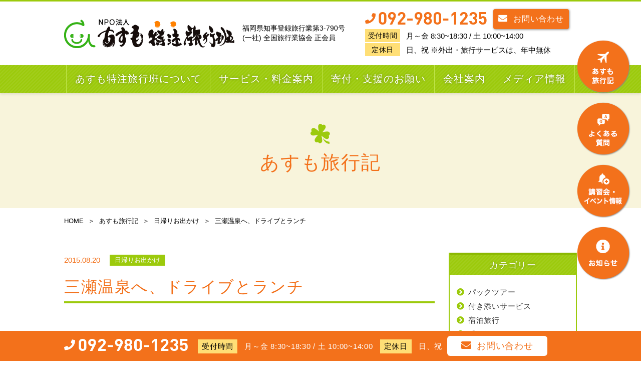

--- FILE ---
content_type: text/html; charset=UTF-8
request_url: https://asumo.fukuoka.jp/info/%E4%B8%89%E7%80%AC%E6%B8%A9%E6%B3%89%E3%81%B8%E3%80%81%E3%83%89%E3%83%A9%E3%82%A4%E3%83%96%E3%81%A8%E3%83%A9%E3%83%B3%E3%83%81
body_size: 12528
content:
<!DOCTYPE html>
<html lang="ja">

  <head>
    <!-- Google Tag Manager -->
    <script>(function(w,d,s,l,i){w[l]=w[l]||[];w[l].push({'gtm.start':
    new Date().getTime(),event:'gtm.js'});var f=d.getElementsByTagName(s)[0],
    j=d.createElement(s),dl=l!='dataLayer'?'&l='+l:'';j.async=true;j.src=
    'https://www.googletagmanager.com/gtm.js?id='+i+dl;f.parentNode.insertBefore(j,f);
    })(window,document,'script','dataLayer','GTM-WL26W2QX');</script>
    <!-- End Google Tag Manager -->
    <meta http-equiv="X-UA-Compatible" content="IE=edge">
    <meta charset="UTF-8">
        <meta name="viewport" content="width=1054">
        <meta name="format-detection" content="telephone=no" />
    <title>三瀬温泉へ、ドライブとランチ｜福岡で障がい者の方が旅行で楽しめる『あすも特注旅行班』</title>
    <meta name="keywords" content="三瀬温泉へ、ドライブとランチ,福岡,障がい者,介護付き旅行専門会社,高齢者,付き添い">
    <meta name="description" content="三瀬温泉へ、ドライブとランチ、福岡で障がい者、介護の方が旅行で楽しめる介護付き旅行専門会社｜『NPO法人あすも特注旅行班』をご利用ください。当社は、九州、福岡を中心とした国内旅行も海外旅行も、冠婚葬祭、外出も、看護師が付き添い、旅の安心と安全を全力でお届けします。">
    <meta name='robots' content='max-image-preview:large' />
<link rel='dns-prefetch' href='//ajax.googleapis.com' />
<link rel='dns-prefetch' href='//connect.facebook.net' />
<link rel="alternate" title="oEmbed (JSON)" type="application/json+oembed" href="https://asumo.fukuoka.jp/wp-json/oembed/1.0/embed?url=https%3A%2F%2Fasumo.fukuoka.jp%2Finfo%2F%25e4%25b8%2589%25e7%2580%25ac%25e6%25b8%25a9%25e6%25b3%2589%25e3%2581%25b8%25e3%2580%2581%25e3%2583%2589%25e3%2583%25a9%25e3%2582%25a4%25e3%2583%2596%25e3%2581%25a8%25e3%2583%25a9%25e3%2583%25b3%25e3%2583%2581" />
<link rel="alternate" title="oEmbed (XML)" type="text/xml+oembed" href="https://asumo.fukuoka.jp/wp-json/oembed/1.0/embed?url=https%3A%2F%2Fasumo.fukuoka.jp%2Finfo%2F%25e4%25b8%2589%25e7%2580%25ac%25e6%25b8%25a9%25e6%25b3%2589%25e3%2581%25b8%25e3%2580%2581%25e3%2583%2589%25e3%2583%25a9%25e3%2582%25a4%25e3%2583%2596%25e3%2581%25a8%25e3%2583%25a9%25e3%2583%25b3%25e3%2583%2581&#038;format=xml" />
<style id='wp-img-auto-sizes-contain-inline-css' type='text/css'>
img:is([sizes=auto i],[sizes^="auto," i]){contain-intrinsic-size:3000px 1500px}
/*# sourceURL=wp-img-auto-sizes-contain-inline-css */
</style>
<style id='wp-emoji-styles-inline-css' type='text/css'>

	img.wp-smiley, img.emoji {
		display: inline !important;
		border: none !important;
		box-shadow: none !important;
		height: 1em !important;
		width: 1em !important;
		margin: 0 0.07em !important;
		vertical-align: -0.1em !important;
		background: none !important;
		padding: 0 !important;
	}
/*# sourceURL=wp-emoji-styles-inline-css */
</style>
<style id='wp-block-library-inline-css' type='text/css'>
:root{--wp-block-synced-color:#7a00df;--wp-block-synced-color--rgb:122,0,223;--wp-bound-block-color:var(--wp-block-synced-color);--wp-editor-canvas-background:#ddd;--wp-admin-theme-color:#007cba;--wp-admin-theme-color--rgb:0,124,186;--wp-admin-theme-color-darker-10:#006ba1;--wp-admin-theme-color-darker-10--rgb:0,107,160.5;--wp-admin-theme-color-darker-20:#005a87;--wp-admin-theme-color-darker-20--rgb:0,90,135;--wp-admin-border-width-focus:2px}@media (min-resolution:192dpi){:root{--wp-admin-border-width-focus:1.5px}}.wp-element-button{cursor:pointer}:root .has-very-light-gray-background-color{background-color:#eee}:root .has-very-dark-gray-background-color{background-color:#313131}:root .has-very-light-gray-color{color:#eee}:root .has-very-dark-gray-color{color:#313131}:root .has-vivid-green-cyan-to-vivid-cyan-blue-gradient-background{background:linear-gradient(135deg,#00d084,#0693e3)}:root .has-purple-crush-gradient-background{background:linear-gradient(135deg,#34e2e4,#4721fb 50%,#ab1dfe)}:root .has-hazy-dawn-gradient-background{background:linear-gradient(135deg,#faaca8,#dad0ec)}:root .has-subdued-olive-gradient-background{background:linear-gradient(135deg,#fafae1,#67a671)}:root .has-atomic-cream-gradient-background{background:linear-gradient(135deg,#fdd79a,#004a59)}:root .has-nightshade-gradient-background{background:linear-gradient(135deg,#330968,#31cdcf)}:root .has-midnight-gradient-background{background:linear-gradient(135deg,#020381,#2874fc)}:root{--wp--preset--font-size--normal:16px;--wp--preset--font-size--huge:42px}.has-regular-font-size{font-size:1em}.has-larger-font-size{font-size:2.625em}.has-normal-font-size{font-size:var(--wp--preset--font-size--normal)}.has-huge-font-size{font-size:var(--wp--preset--font-size--huge)}.has-text-align-center{text-align:center}.has-text-align-left{text-align:left}.has-text-align-right{text-align:right}.has-fit-text{white-space:nowrap!important}#end-resizable-editor-section{display:none}.aligncenter{clear:both}.items-justified-left{justify-content:flex-start}.items-justified-center{justify-content:center}.items-justified-right{justify-content:flex-end}.items-justified-space-between{justify-content:space-between}.screen-reader-text{border:0;clip-path:inset(50%);height:1px;margin:-1px;overflow:hidden;padding:0;position:absolute;width:1px;word-wrap:normal!important}.screen-reader-text:focus{background-color:#ddd;clip-path:none;color:#444;display:block;font-size:1em;height:auto;left:5px;line-height:normal;padding:15px 23px 14px;text-decoration:none;top:5px;width:auto;z-index:100000}html :where(.has-border-color){border-style:solid}html :where([style*=border-top-color]){border-top-style:solid}html :where([style*=border-right-color]){border-right-style:solid}html :where([style*=border-bottom-color]){border-bottom-style:solid}html :where([style*=border-left-color]){border-left-style:solid}html :where([style*=border-width]){border-style:solid}html :where([style*=border-top-width]){border-top-style:solid}html :where([style*=border-right-width]){border-right-style:solid}html :where([style*=border-bottom-width]){border-bottom-style:solid}html :where([style*=border-left-width]){border-left-style:solid}html :where(img[class*=wp-image-]){height:auto;max-width:100%}:where(figure){margin:0 0 1em}html :where(.is-position-sticky){--wp-admin--admin-bar--position-offset:var(--wp-admin--admin-bar--height,0px)}@media screen and (max-width:600px){html :where(.is-position-sticky){--wp-admin--admin-bar--position-offset:0px}}

/*# sourceURL=wp-block-library-inline-css */
</style><style id='global-styles-inline-css' type='text/css'>
:root{--wp--preset--aspect-ratio--square: 1;--wp--preset--aspect-ratio--4-3: 4/3;--wp--preset--aspect-ratio--3-4: 3/4;--wp--preset--aspect-ratio--3-2: 3/2;--wp--preset--aspect-ratio--2-3: 2/3;--wp--preset--aspect-ratio--16-9: 16/9;--wp--preset--aspect-ratio--9-16: 9/16;--wp--preset--color--black: #000000;--wp--preset--color--cyan-bluish-gray: #abb8c3;--wp--preset--color--white: #ffffff;--wp--preset--color--pale-pink: #f78da7;--wp--preset--color--vivid-red: #cf2e2e;--wp--preset--color--luminous-vivid-orange: #ff6900;--wp--preset--color--luminous-vivid-amber: #fcb900;--wp--preset--color--light-green-cyan: #7bdcb5;--wp--preset--color--vivid-green-cyan: #00d084;--wp--preset--color--pale-cyan-blue: #8ed1fc;--wp--preset--color--vivid-cyan-blue: #0693e3;--wp--preset--color--vivid-purple: #9b51e0;--wp--preset--gradient--vivid-cyan-blue-to-vivid-purple: linear-gradient(135deg,rgb(6,147,227) 0%,rgb(155,81,224) 100%);--wp--preset--gradient--light-green-cyan-to-vivid-green-cyan: linear-gradient(135deg,rgb(122,220,180) 0%,rgb(0,208,130) 100%);--wp--preset--gradient--luminous-vivid-amber-to-luminous-vivid-orange: linear-gradient(135deg,rgb(252,185,0) 0%,rgb(255,105,0) 100%);--wp--preset--gradient--luminous-vivid-orange-to-vivid-red: linear-gradient(135deg,rgb(255,105,0) 0%,rgb(207,46,46) 100%);--wp--preset--gradient--very-light-gray-to-cyan-bluish-gray: linear-gradient(135deg,rgb(238,238,238) 0%,rgb(169,184,195) 100%);--wp--preset--gradient--cool-to-warm-spectrum: linear-gradient(135deg,rgb(74,234,220) 0%,rgb(151,120,209) 20%,rgb(207,42,186) 40%,rgb(238,44,130) 60%,rgb(251,105,98) 80%,rgb(254,248,76) 100%);--wp--preset--gradient--blush-light-purple: linear-gradient(135deg,rgb(255,206,236) 0%,rgb(152,150,240) 100%);--wp--preset--gradient--blush-bordeaux: linear-gradient(135deg,rgb(254,205,165) 0%,rgb(254,45,45) 50%,rgb(107,0,62) 100%);--wp--preset--gradient--luminous-dusk: linear-gradient(135deg,rgb(255,203,112) 0%,rgb(199,81,192) 50%,rgb(65,88,208) 100%);--wp--preset--gradient--pale-ocean: linear-gradient(135deg,rgb(255,245,203) 0%,rgb(182,227,212) 50%,rgb(51,167,181) 100%);--wp--preset--gradient--electric-grass: linear-gradient(135deg,rgb(202,248,128) 0%,rgb(113,206,126) 100%);--wp--preset--gradient--midnight: linear-gradient(135deg,rgb(2,3,129) 0%,rgb(40,116,252) 100%);--wp--preset--font-size--small: 13px;--wp--preset--font-size--medium: 20px;--wp--preset--font-size--large: 36px;--wp--preset--font-size--x-large: 42px;--wp--preset--spacing--20: 0.44rem;--wp--preset--spacing--30: 0.67rem;--wp--preset--spacing--40: 1rem;--wp--preset--spacing--50: 1.5rem;--wp--preset--spacing--60: 2.25rem;--wp--preset--spacing--70: 3.38rem;--wp--preset--spacing--80: 5.06rem;--wp--preset--shadow--natural: 6px 6px 9px rgba(0, 0, 0, 0.2);--wp--preset--shadow--deep: 12px 12px 50px rgba(0, 0, 0, 0.4);--wp--preset--shadow--sharp: 6px 6px 0px rgba(0, 0, 0, 0.2);--wp--preset--shadow--outlined: 6px 6px 0px -3px rgb(255, 255, 255), 6px 6px rgb(0, 0, 0);--wp--preset--shadow--crisp: 6px 6px 0px rgb(0, 0, 0);}:where(.is-layout-flex){gap: 0.5em;}:where(.is-layout-grid){gap: 0.5em;}body .is-layout-flex{display: flex;}.is-layout-flex{flex-wrap: wrap;align-items: center;}.is-layout-flex > :is(*, div){margin: 0;}body .is-layout-grid{display: grid;}.is-layout-grid > :is(*, div){margin: 0;}:where(.wp-block-columns.is-layout-flex){gap: 2em;}:where(.wp-block-columns.is-layout-grid){gap: 2em;}:where(.wp-block-post-template.is-layout-flex){gap: 1.25em;}:where(.wp-block-post-template.is-layout-grid){gap: 1.25em;}.has-black-color{color: var(--wp--preset--color--black) !important;}.has-cyan-bluish-gray-color{color: var(--wp--preset--color--cyan-bluish-gray) !important;}.has-white-color{color: var(--wp--preset--color--white) !important;}.has-pale-pink-color{color: var(--wp--preset--color--pale-pink) !important;}.has-vivid-red-color{color: var(--wp--preset--color--vivid-red) !important;}.has-luminous-vivid-orange-color{color: var(--wp--preset--color--luminous-vivid-orange) !important;}.has-luminous-vivid-amber-color{color: var(--wp--preset--color--luminous-vivid-amber) !important;}.has-light-green-cyan-color{color: var(--wp--preset--color--light-green-cyan) !important;}.has-vivid-green-cyan-color{color: var(--wp--preset--color--vivid-green-cyan) !important;}.has-pale-cyan-blue-color{color: var(--wp--preset--color--pale-cyan-blue) !important;}.has-vivid-cyan-blue-color{color: var(--wp--preset--color--vivid-cyan-blue) !important;}.has-vivid-purple-color{color: var(--wp--preset--color--vivid-purple) !important;}.has-black-background-color{background-color: var(--wp--preset--color--black) !important;}.has-cyan-bluish-gray-background-color{background-color: var(--wp--preset--color--cyan-bluish-gray) !important;}.has-white-background-color{background-color: var(--wp--preset--color--white) !important;}.has-pale-pink-background-color{background-color: var(--wp--preset--color--pale-pink) !important;}.has-vivid-red-background-color{background-color: var(--wp--preset--color--vivid-red) !important;}.has-luminous-vivid-orange-background-color{background-color: var(--wp--preset--color--luminous-vivid-orange) !important;}.has-luminous-vivid-amber-background-color{background-color: var(--wp--preset--color--luminous-vivid-amber) !important;}.has-light-green-cyan-background-color{background-color: var(--wp--preset--color--light-green-cyan) !important;}.has-vivid-green-cyan-background-color{background-color: var(--wp--preset--color--vivid-green-cyan) !important;}.has-pale-cyan-blue-background-color{background-color: var(--wp--preset--color--pale-cyan-blue) !important;}.has-vivid-cyan-blue-background-color{background-color: var(--wp--preset--color--vivid-cyan-blue) !important;}.has-vivid-purple-background-color{background-color: var(--wp--preset--color--vivid-purple) !important;}.has-black-border-color{border-color: var(--wp--preset--color--black) !important;}.has-cyan-bluish-gray-border-color{border-color: var(--wp--preset--color--cyan-bluish-gray) !important;}.has-white-border-color{border-color: var(--wp--preset--color--white) !important;}.has-pale-pink-border-color{border-color: var(--wp--preset--color--pale-pink) !important;}.has-vivid-red-border-color{border-color: var(--wp--preset--color--vivid-red) !important;}.has-luminous-vivid-orange-border-color{border-color: var(--wp--preset--color--luminous-vivid-orange) !important;}.has-luminous-vivid-amber-border-color{border-color: var(--wp--preset--color--luminous-vivid-amber) !important;}.has-light-green-cyan-border-color{border-color: var(--wp--preset--color--light-green-cyan) !important;}.has-vivid-green-cyan-border-color{border-color: var(--wp--preset--color--vivid-green-cyan) !important;}.has-pale-cyan-blue-border-color{border-color: var(--wp--preset--color--pale-cyan-blue) !important;}.has-vivid-cyan-blue-border-color{border-color: var(--wp--preset--color--vivid-cyan-blue) !important;}.has-vivid-purple-border-color{border-color: var(--wp--preset--color--vivid-purple) !important;}.has-vivid-cyan-blue-to-vivid-purple-gradient-background{background: var(--wp--preset--gradient--vivid-cyan-blue-to-vivid-purple) !important;}.has-light-green-cyan-to-vivid-green-cyan-gradient-background{background: var(--wp--preset--gradient--light-green-cyan-to-vivid-green-cyan) !important;}.has-luminous-vivid-amber-to-luminous-vivid-orange-gradient-background{background: var(--wp--preset--gradient--luminous-vivid-amber-to-luminous-vivid-orange) !important;}.has-luminous-vivid-orange-to-vivid-red-gradient-background{background: var(--wp--preset--gradient--luminous-vivid-orange-to-vivid-red) !important;}.has-very-light-gray-to-cyan-bluish-gray-gradient-background{background: var(--wp--preset--gradient--very-light-gray-to-cyan-bluish-gray) !important;}.has-cool-to-warm-spectrum-gradient-background{background: var(--wp--preset--gradient--cool-to-warm-spectrum) !important;}.has-blush-light-purple-gradient-background{background: var(--wp--preset--gradient--blush-light-purple) !important;}.has-blush-bordeaux-gradient-background{background: var(--wp--preset--gradient--blush-bordeaux) !important;}.has-luminous-dusk-gradient-background{background: var(--wp--preset--gradient--luminous-dusk) !important;}.has-pale-ocean-gradient-background{background: var(--wp--preset--gradient--pale-ocean) !important;}.has-electric-grass-gradient-background{background: var(--wp--preset--gradient--electric-grass) !important;}.has-midnight-gradient-background{background: var(--wp--preset--gradient--midnight) !important;}.has-small-font-size{font-size: var(--wp--preset--font-size--small) !important;}.has-medium-font-size{font-size: var(--wp--preset--font-size--medium) !important;}.has-large-font-size{font-size: var(--wp--preset--font-size--large) !important;}.has-x-large-font-size{font-size: var(--wp--preset--font-size--x-large) !important;}
/*# sourceURL=global-styles-inline-css */
</style>

<style id='classic-theme-styles-inline-css' type='text/css'>
/*! This file is auto-generated */
.wp-block-button__link{color:#fff;background-color:#32373c;border-radius:9999px;box-shadow:none;text-decoration:none;padding:calc(.667em + 2px) calc(1.333em + 2px);font-size:1.125em}.wp-block-file__button{background:#32373c;color:#fff;text-decoration:none}
/*# sourceURL=/wp-includes/css/classic-themes.min.css */
</style>
<link rel='stylesheet' id='reset-css' href='https://asumo.fukuoka.jp/wp-content/themes/asumo.fukuoka.jp/css/reset.adjust.css' type='text/css' media='all' />
<link rel='stylesheet' id='lightbox-css-css' href='https://asumo.fukuoka.jp/wp-content/themes/asumo.fukuoka.jp/css/lightbox.min.css' type='text/css' media='all' />
<link rel='stylesheet' id='theme-css' href='https://asumo.fukuoka.jp/wp-content/themes/asumo.fukuoka.jp/css/theme.css' type='text/css' media='all' />
<link rel='stylesheet' id='style-css' href='https://asumo.fukuoka.jp/wp-content/themes/asumo.fukuoka.jp/css/style.css?250124013230' type='text/css' media='all' />
<link rel='stylesheet' id='sp-css' href='https://asumo.fukuoka.jp/wp-content/themes/asumo.fukuoka.jp/css/sp.css?250124013230' type='text/css' media='screen and (max-width:800px) and (min-width:0px)' />
<link rel="https://api.w.org/" href="https://asumo.fukuoka.jp/wp-json/" /><link rel="canonical" href="https://asumo.fukuoka.jp/info/%e4%b8%89%e7%80%ac%e6%b8%a9%e6%b3%89%e3%81%b8%e3%80%81%e3%83%89%e3%83%a9%e3%82%a4%e3%83%96%e3%81%a8%e3%83%a9%e3%83%b3%e3%83%81" />
<!-- Markup (JSON-LD) structured in schema.org ver.4.8.1 START -->
<script type="application/ld+json">
{
    "@context": "https://schema.org",
    "@type": "BreadcrumbList",
    "itemListElement": [
        {
            "@type": "ListItem",
            "position": 1,
            "item": {
                "@id": "https://asumo.fukuoka.jp",
                "name": "HOME"
            }
        },
        {
            "@type": "ListItem",
            "position": 2,
            "item": {
                "@id": "https://asumo.fukuoka.jp/info",
                "name": "あすも旅行記"
            }
        },
        {
            "@type": "ListItem",
            "position": 3,
            "item": {
                "@id": "https://asumo.fukuoka.jp/info-cat/daytrip",
                "name": "日帰りお出かけ"
            }
        },
        {
            "@type": "ListItem",
            "position": 4,
            "item": {
                "@id": "https://asumo.fukuoka.jp/info/%E4%B8%89%E7%80%AC%E6%B8%A9%E6%B3%89%E3%81%B8%E3%80%81%E3%83%89%E3%83%A9%E3%82%A4%E3%83%96%E3%81%A8%E3%83%A9%E3%83%B3%E3%83%81",
                "name": "三瀬温泉へ、ドライブとランチ"
            }
        }
    ]
}
</script>
<!-- Markup (JSON-LD) structured in schema.org END -->
    <link rel="icon" type="image/png" href="https://asumo.fukuoka.jp/wp-content/themes/asumo.fukuoka.jp/images/favicon.png" sizes="64x64">
    <link rel="apple-touch-icon" type="image/png" sizes="180x180" href="https://asumo.fukuoka.jp/wp-content/themes/asumo.fukuoka.jp/images/apple-touch-icon.png">
    <meta property="og:locale" content="ja_JP">
<meta property="og:site_name" content="介護付き旅行専門会社 | NPOあすも特注旅行班 【公式サイト】 | 福岡市">
<meta property="og:type" content="article"><meta name="twitter:title" content="三瀬温泉へ、ドライブとランチ｜福岡で障がい者の方が旅行で楽しめる『あすも特注旅行班』">
<meta property="og:title" content="三瀬温泉へ、ドライブとランチ｜福岡で障がい者の方が旅行で楽しめる『あすも特注旅行班』">
<meta property="og:url" content="https://asumo.fukuoka.jp/info/%e4%b8%89%e7%80%ac%e6%b8%a9%e6%b3%89%e3%81%b8%e3%80%81%e3%83%89%e3%83%a9%e3%82%a4%e3%83%96%e3%81%a8%e3%83%a9%e3%83%b3%e3%83%81">
<meta property="og:description" content="三瀬温泉へ、ドライブとランチ、福岡で障がい者、介護の方が旅行で楽しめる介護付き旅行専門会社｜『NPO法人あすも特注旅行班』をご利用ください。当社は、九州、福岡を中心とした国内旅行も海外旅行も、冠婚葬祭、外出も、看護師が付き添い、旅の安心と安全を全力でお届けします。">
<meta name="twitter:card" content="summary_large_image">
<meta property="og:image" content="https://asumo.fukuoka.jp/wp-content/uploads/11892015_892966764085067_3078260051157351165_n1-200x200.jpg">
<meta name="twitter:image" content="https://asumo.fukuoka.jp/wp-content/uploads/11892015_892966764085067_3078260051157351165_n1-200x200.jpg">
  </head>

  <body>
    <!-- Google Tag Manager (noscript) -->
    <noscript><iframe src="https://www.googletagmanager.com/ns.html?id=GTM-WL26W2QX"
    height="0" width="0" style="display:none;visibility:hidden"></iframe></noscript>
    <!-- End Google Tag Manager (noscript) -->
    <header id="header">
      <div class="h-inner">
        <h1 class="h-logo"><a href="https://asumo.fukuoka.jp/" class="fade"><img src="https://asumo.fukuoka.jp/wp-content/themes/asumo.fukuoka.jp/images/share/logo.png" alt="三瀬温泉へ、ドライブとランチ｜福岡で障がい者、介護の方が旅行で楽しめる介護付き旅行専門会社｜『NPO法人あすも特注旅行班』をご利用ください。"></a></h1>
        <p class="h-text">福岡県知事登録旅行業第3-790号 <br class="pc-only">(一社) 全国旅行業協会 正会員</p>
        <div class="h-right">
          <ul class="h-contact">
            <li class="h-tel"><a href="tel:0929801235"><img src="https://asumo.fukuoka.jp/wp-content/themes/asumo.fukuoka.jp/images/share/tel_o.png" alt="092-980-1235"></a></li>
            <li><a href="https://asumo.fukuoka.jp/ask" class="h-btn fade"><i class="fas fa-envelope"></i>お問い合わせ</a></li>
          </ul>
          <dl class="h-time">
            <dt>受付時間</dt>
            <dd>月～金 8:30~18:30 / 土 10:00~14:00</dd>
            <dt>定休日</dt>
            <dd>日、祝 ※外出・旅行サービスは、年中無休</dd>
          </dl>
        </div>
      </div>
      <nav class="g-navi">
        <ul>
          <li><a href="https://asumo.fukuoka.jp/asmotowa">あすも特注旅行班について</a></li>
          <li class="dd"><a href="https://asumo.fukuoka.jp/asmo">サービス・料金案内 </a>
            <ul>
              <li><a href="https://asumo.fukuoka.jp/asmo#link01">あすもで旅行</a></li>
              <li><a href="https://asumo.fukuoka.jp/asmo#link02">あすもでお出かけ</a></li>
              <li><a href="https://asumo.fukuoka.jp/asmo#link03">あすもで冠婚葬祭・墓参り</a></li>
              <li><a href="https://asumo.fukuoka.jp/asmo#link04">あすもで転院・引っ越し・一時帰宅</a></li>
              <li><a href="https://asumo.fukuoka.jp/transfer">あすもの転院サービスの特徴</a></li>
            </ul></li>
          <li><a href="https://asumo.fukuoka.jp/ask4">寄付・支援のお願い</a></li>
          <li class="dd"><a href="https://asumo.fukuoka.jp/companyprofile">会社案内</a>
            <ul>
              <li><a href="https://asumo.fukuoka.jp/staff">スタッフ紹介</a></li>
            </ul>
          </li>
          <li><a href="https://asumo.fukuoka.jp/media">メディア情報</a></li>
        </ul>
      </nav>
      <nav class="sp-navi">
        <div class="sp-navi-inner">
          <ul class="sp-navi-main">
            <li><a href="https://asumo.fukuoka.jp/asmotowa">あすも特注旅行班について</a></li>
            <li><a href="https://asumo.fukuoka.jp/asmo">サービス・料金案内 </a>
              <ul>
                <li><a href="https://asumo.fukuoka.jp/asmo#link01">あすもで旅行</a></li>
                <li><a href="https://asumo.fukuoka.jp/asmo#link02">あすもでお出かけ</a></li>
                <li><a href="https://asumo.fukuoka.jp/asmo#link03">あすもで冠婚葬祭・墓参り</a></li>
                <li><a href="https://asumo.fukuoka.jp/asmo#link04">あすもで転院・引っ越し・一時帰宅</a></li>
                <li><a href="https://asumo.fukuoka.jp/transfer">あすもの転院サービスの特徴</a></li>
              </ul></li>
            <li><a href="https://asumo.fukuoka.jp/ask4">寄付・支援のお願い</a></li>
            <li><a href="https://asumo.fukuoka.jp/companyprofile">会社案内</a>
              <ul>
                <li><a href="https://asumo.fukuoka.jp/staff">スタッフ紹介</a></li>
              </ul>
            </li>
            <li><a href="https://asumo.fukuoka.jp/media">メディア情報</a></li>
            <li><a href="https://asumo.fukuoka.jp/info">あすも旅行記</a></li>
            <li><a href="https://asumo.fukuoka.jp/qa">よくある質問</a></li>
            <li><a href="https://asumo.fukuoka.jp/event">講習会・イベント情報</a></li>
            <li><a href="https://asumo.fukuoka.jp/news">お知らせ</a></li>
          </ul>
          <aside class="sp-contact">
            <p class="sp-tel"><a href="tel:0929801235"><img src="https://asumo.fukuoka.jp/wp-content/themes/asumo.fukuoka.jp/images/share/tel_o.png" alt="092-980-1235"></a></p>
            <p class="tac"><a href="https://asumo.fukuoka.jp/ask" class="sp-btn fade"><i class="fas fa-envelope"></i>お問い合わせ</a></p>
            <dl class="sp-time">
              <dt>受付時間</dt>
              <dd>月～金 8:30~18:30<br>土 10:00~14:00</dd>
              <dt>定休日</dt>
              <dd>日、祝<br>※外出・旅行サービスは、年中無休</dd>
            </dl>
          </aside>
        </div>
      </nav>
    </header>



        <div class="u-h2">
      <h2>あすも旅行記</h2>
    </div>
        <nav class="breadcrumb">
      <ul>
        <li class="home"><span property="itemListElement" typeof="ListItem"><a property="item" typeof="WebPage" title="Go to 介護付き旅行専門会社 | NPOあすも特注旅行班 【公式サイト】 | 福岡市." href="https://asumo.fukuoka.jp" class="home"><span property="name">HOME</span></a><meta property="position" content="1"></span></li>
<li class="archive post-info-archive"><span property="itemListElement" typeof="ListItem"><a property="item" typeof="WebPage" title="Go to あすも旅行記." href="https://asumo.fukuoka.jp/info" class="archive post-info-archive"><span property="name">あすも旅行記</span></a><meta property="position" content="2"></span></li>
<li class="taxonomy info-cat"><span property="itemListElement" typeof="ListItem"><a property="item" typeof="WebPage" title="Go to the 日帰りお出かけ カテゴリー archives." href="https://asumo.fukuoka.jp/info-cat/daytrip" class="taxonomy info-cat"><span property="name">日帰りお出かけ</span></a><meta property="position" content="3"></span></li>
<li class="post post-info current-item"><span class="post post-info current-item">三瀬温泉へ、ドライブとランチ</span></li>
      </ul>
    </nav>
    <main id="under-middle">
	<article class="contents">
		<section class="tall">
			<div class="post-data">
				<time datetime="2015-08-20T11:19:18+09:00">2015.08.20</time>
				<span class="category">日帰りお出かけ</span>			</div>
			<div class="post-data"></div>
			<h3 class="post-ttl">三瀬温泉へ、ドライブとランチ</h3>
			<section class="short">
				<div class="postdata">
					<p><span style="font-size: x-large;">三瀬温泉へ、ドライブとランチ</span><br /> 　<br /> 今回のお客様は、福岡市にお住まいの８０歳代の女性です。<br />パーキンソン病を患い、これまで何回か転倒し、数回の圧迫骨折があります。<br />要介護４で、デイサービスに通って、入浴は危険防止のため機械浴を受けていらっしゃいます。<br /> 　<br /> 「大きなお風呂に入りたい」「できれば、故郷の鹿児島の墓参りにも行きたい」とのご希望です。が、ここ５～６年は遠出をしていません。<br /> 　<br /> 本人様・ご家族様と話し合った結果、体力を考慮して、今回まずは１時間以内で行ける「日帰り温泉」に行くことにしました。<br /> 　<br /> 福岡市内から車で１時間以内、そして浴用車椅子も使える大浴場があり、できれば、食事処もあり、道中の景色や買物も楽しめる場所。。。<br /> 　<br /> 佐賀市の三瀬温泉に決定しました。<br /> 　<br />さて、当日、遠方にお住まいの三女さんも駆けつけて、長女さん・次女さん・三女さん、そのお嬢さん方（本人さんのお孫さん）、弊社スタッフの、計７名での女子旅となりました。<br /> 　<br /> 心配された空模様も、晴れ間が見えてきました。<br />ゆっくり大浴場でお湯に浸かり、そのあとは、農産物の直売所で買物したり、お食事したり。<br /> 「体が動かなくなって初めてこんなに外出しました」とおっしゃるお客様。<br /> 温泉につかった瞬間の笑顔が忘れられません。<br /> 「これで温泉に行けることが分かりました」とおっしゃるご家族様。<br /> 　<br /> 鹿児島へ向けて、次は近場で１泊しましょうか。</p>
<div id="attachment_1077" style="width: 510px" class="wp-caption alignnone"><a href="https://asumo.fukuoka.jp/info/%e4%b8%89%e7%80%ac%e6%b8%a9%e6%b3%89%e3%81%b8%e3%80%81%e3%83%89%e3%83%a9%e3%82%a4%e3%83%96%e3%81%a8%e3%83%a9%e3%83%b3%e3%83%81/attachment/11892015_892966764085067_3078260051157351165_n1" rel="attachment wp-att-1077"><img fetchpriority="high" decoding="async" aria-describedby="caption-attachment-1077" class="size-full wp-image-1077" alt="写真はイメージです" src="https://asumo.fukuoka.jp/wp-content/uploads/11892015_892966764085067_3078260051157351165_n1-e1440987387592.jpg" width="500" height="363" /></a><p id="caption-attachment-1077" class="wp-caption-text">写真はイメージです</p></div>
<p>　<br /> ～～～～～～～<br /> 　<br />あすもは、このように、外出への「自信とステップアップ」を支援します。</p>
				</div>
								<nav class="post-number">
					<a href="https://asumo.fukuoka.jp/info/%e3%83%a2%e3%83%8b%e3%82%bf%e3%83%aa%e3%83%b3%e3%82%b0%e3%81%97%e3%81%aa%e3%81%8c%e3%82%89%e8%bb%a2%e9%99%a2" rel="next">&lt;</a><a href="https://asumo.fukuoka.jp/info">ALL</a><a href="https://asumo.fukuoka.jp/info/%e5%a4%8f%e3%81%ae%e5%8c%97%e6%b5%b7%e9%81%93" rel="prev">&gt;</a>				</nav>
			</section>
		</article>

    	<aside class="side-navi">
				<div class="side-inner side-category mb20">
			<h3 class="side-ttl">カテゴリー</h3>
			<ul>
					<li class="cat-item cat-item-19"><a href="https://asumo.fukuoka.jp/info-cat/%e6%97%a5%e5%b8%b0%e3%82%8a%e3%83%84%e3%82%a2%e3%83%bc">パックツアー</a>
</li>
	<li class="cat-item cat-item-17"><a href="https://asumo.fukuoka.jp/info-cat/travel">付き添いサービス</a>
</li>
	<li class="cat-item cat-item-18"><a href="https://asumo.fukuoka.jp/info-cat/barrierfree">宿泊旅行</a>
</li>
	<li class="cat-item cat-item-20"><a href="https://asumo.fukuoka.jp/info-cat/%e6%89%8b%e9%85%8d%e6%97%85%e8%a1%8c">手配旅行</a>
</li>
	<li class="cat-item cat-item-12"><a href="https://asumo.fukuoka.jp/info-cat/daytrip">日帰りお出かけ</a>
</li>
			</ul>
		</div>
				<ul class="side-bnr mb15">
			<li class="bnr02 icon02">
			<a href="https://asumo.fukuoka.jp/media/%E6%9F%B3%E5%B7%9D%E5%B8%82%E3%81%8A%E3%82%82%E3%81%A6%E3%81%AA%E3%81%97%E3%83%90%E3%83%AA%E3%82%A2%E3%83%95%E3%83%AA%E3%83%BC%E3%83%9E%E3%83%83%E3%83%97">柳川市おもてなし<br>バリアフリーマップはこちら</a></li>
			<li class="bnr02 icon02"><a href="https://asumo.fukuoka.jp/media/%E7%A6%8F%E5%B2%A1%E5%B8%82%E3%81%A7%E8%BB%8A%E3%81%84%E3%81%99%E5%88%A9%E7%94%A8%E8%80%85%E3%81%8A%E3%81%A7%E3%81%8B%E3%81%91%E3%83%9E%E3%83%83%E3%83%97">福岡市で車いす利用者<br>おでかけマップはこちら</a></li>
		</ul>

		<ul class="side-bnr mb20">
			<li class="bnr01"><a href="https://asumo.fukuoka.jp/service"><figure><img src="https://asumo.fukuoka.jp/wp-content/themes/asumo.fukuoka.jp/images/under/side_bnr01.jpg" alt=""><figcaption>ご本人・親族・ご家族様へ</figcaption></figure></a></li>
			<li class="bnr01"><a href="https://asumo.fukuoka.jp/asmo5"><figure><img src="https://asumo.fukuoka.jp/wp-content/themes/asumo.fukuoka.jp/images/under/side_bnr02.jpg" alt=""><figcaption>医療・介護関係者へ</figcaption></figure></a></li>
			<li class="bnr02"><a href="https://asumo.fukuoka.jp/asmo5#link01">医療・介護・<br>福祉事業様向け資料</a></li>
			<li class="bnr02"><a href="https://asumo.fukuoka.jp/service#link01">おでかけ・旅行を<br>希望される方向け資料</a></li>
		</ul>
		<div class="side-inner">
			<p class="side-logo"><a href="https://asumo.fukuoka.jp/" class="fade"><img src="https://asumo.fukuoka.jp/wp-content/themes/asumo.fukuoka.jp/images/share/logo.png" alt="特定非営利活動法人あすも特注旅行班"></a></p>
			<p class="side-tel"><a href="tel:0929801235"><img src="https://asumo.fukuoka.jp/wp-content/themes/asumo.fukuoka.jp/images/share/tel_o.png" alt="092-980-1235"></a></p>
			<ul class="side-btn mb20">
				<li><a href="https://asumo.fukuoka.jp/ask"><i class="fas fa-envelope"></i>お問い合わせ</a></li>
				<li><a href="https://asumo.fukuoka.jp/ask4"><i class="fas fa-envelope"></i>寄付・支援</a></li>
			</ul>
			<dl class="side-time">
				<dt>受付時間</dt>
				<dd>月～金 8:30~18:30<br>土 10:00~14:00</dd>
				<dt>定休日</dt>
				<dd>日、祝</dd>
			</dl>
			<div class="sp-map">
				<iframe src="https://www.google.com/maps/embed?pb=!1m18!1m12!1m3!1d1569.2539966051515!2d130.45699655064516!3d33.54990807187239!2m3!1f0!2f0!3f0!3m2!1i1024!2i768!4f13.1!3m3!1m2!1s0x3541908e948a8253%3A0x89ce136a17026a8d!2z44CSODEyLTA4ODcg56aP5bKh55yM56aP5bKh5biC5Y2a5aSa5Yy65LiJ562R77yS5LiB55uu77yR77yS4oiS77yR!5e0!3m2!1sja!2sjp!4v1656390478533!5m2!1sja!2sjp" width="100%" height="220" frameborder="0" style="border:0" allowfullscreen></iframe>
			</div>
			<p class="side-addr">〒812-0887<br>
				福岡市博多区三筑２丁目12-1-403</p>
			<p class="tac"><a href="https://asumo.fukuoka.jp/companyprofile#link01" class="side-btn02 fade"><i class="fas fa-chevron-circle-right"></i>アクセス</a></p>
		</div>
	</aside>
</main>
<footer id="footer">
  <p class="pagetop"><a href="#" class="fade"><img src="https://asumo.fukuoka.jp/wp-content/themes/asumo.fukuoka.jp/images/share/pagetop.png" alt=""></a></p>
  <div class="fixed-nav">
    <div class="nav-inner">
      <p class="nav-tel"><a href="tel:0929801235"><img src="https://asumo.fukuoka.jp/wp-content/themes/asumo.fukuoka.jp/images/share/tel_w.png" alt="092-980-1235"></a></p>
      <dl class="nav-time">
        <dt>受付時間</dt>
        <dd>月～金 8:30~18:30 / 土 10:00~14:00</dd>
        <dt>定休日</dt>
        <dd>日、祝</dd>
      </dl>
      <p><a href="https://asumo.fukuoka.jp/ask" class="nav-btn fade"><i class="fas fa-envelope"></i>お問い合わせ</a></p>
    </div>
  </div>
  <ul class="fixed-nav-sp">
    <li class="nav-tel"><a href="tel:0929801235"><i class="fas fa-phone"></i>TEL</a></li>
    <li class="nav-mail"><a href="https://asumo.fukuoka.jp/ask"><i class="fas fa-envelope"></i>お問い合わせ・受付時間</a></li>
  </ul>
  <ul class="fixed-btn">
    <li><a href="https://asumo.fukuoka.jp/info" class="fade"><img src="https://asumo.fukuoka.jp/wp-content/themes/asumo.fukuoka.jp/images/share/fixed-btn01.png" alt="あすも旅行記"></a></li>
    <li><a href="https://asumo.fukuoka.jp/qa" class="fade"><img src="https://asumo.fukuoka.jp/wp-content/themes/asumo.fukuoka.jp/images/share/fixed-btn02.png" alt="よくある質問"></a></li>
    <li><a href="https://asumo.fukuoka.jp/event" class="fade"><img src="https://asumo.fukuoka.jp/wp-content/themes/asumo.fukuoka.jp/images/share/fixed-btn03.png" alt="講習会・イベント情報"></a></li>
    <li><a href="https://asumo.fukuoka.jp/news" class="fade"><img src="https://asumo.fukuoka.jp/wp-content/themes/asumo.fukuoka.jp/images/share/fixed-btn04.png" alt="お知らせ"></a></li>
  </ul>
  <div class="f-inner">
    <div class="f-box">
      <p class="f-logo"><a href="https://asumo.fukuoka.jp/" class="fade"><img src="https://asumo.fukuoka.jp/wp-content/themes/asumo.fukuoka.jp/images/share/logo.png" alt="特定非営利活動法人あすも特注旅行班"></a></p>
      <p class="f-text">福岡県知事登録旅行業第3-790号  (一社) 全国旅行業協会 正会員</p>
      <ul class="f-contact">
        <li class="f-tel"><a href="tel:0929801235"><img src="https://asumo.fukuoka.jp/wp-content/themes/asumo.fukuoka.jp/images/share/tel_o.png" alt="092-980-1235"></a></li>
        <li class="sp-tac"><a href="https://asumo.fukuoka.jp/ask" class="f-btn fade"><i class="fas fa-envelope"></i>お問い合わせ</a></li>
      </ul>
      <dl class="f-time">
        <dt>受付時間</dt>
        <dd>月～金 8:30~18:30 / <br class="sp-only">土 10:00~14:00</dd>
        <dt>定休日</dt>
        <dd>日、祝</dd>
      </dl>
      <p class="notice">※お電話に出られない事もあります。<br>
        ご用件を留守番電話にお吹込みください。</p>
      <p class="notice">※サービス提供自体は年中無休で行っております。</p>
            <ul class="list-sns">
        <li><a href="http://www.facebook.com/share.php?u=https%3A%2F%2Fasumo.fukuoka.jp%2Finfo%2F%25E4%25B8%2589%25E7%2580%25AC%25E6%25B8%25A9%25E6%25B3%2589%25E3%2581%25B8%25E3%2580%2581%25E3%2583%2589%25E3%2583%25A9%25E3%2582%25A4%25E3%2583%2596%25E3%2581%25A8%25E3%2583%25A9%25E3%2583%25B3%25E3%2583%2581" target="_blank"><img src="https://asumo.fukuoka.jp/wp-content/themes/asumo.fukuoka.jp/images/share/f_sns01.png" alt=""></a></li>
        <li><a href="https://twitter.com/share?ref_src=https%3A%2F%2Fasumo.fukuoka.jp%2Finfo%2F%25E4%25B8%2589%25E7%2580%25AC%25E6%25B8%25A9%25E6%25B3%2589%25E3%2581%25B8%25E3%2580%2581%25E3%2583%2589%25E3%2583%25A9%25E3%2582%25A4%25E3%2583%2596%25E3%2581%25A8%25E3%2583%25A9%25E3%2583%25B3%25E3%2583%2581" target="_blank"><img src="https://asumo.fukuoka.jp/wp-content/themes/asumo.fukuoka.jp/images/share/f_sns02.png" alt=""></a></li>
        <li><a href="https://timeline.line.me/social-plugin/share?url=https%3A%2F%2Fasumo.fukuoka.jp%2Finfo%2F%25E4%25B8%2589%25E7%2580%25AC%25E6%25B8%25A9%25E6%25B3%2589%25E3%2581%25B8%25E3%2580%2581%25E3%2583%2589%25E3%2583%25A9%25E3%2582%25A4%25E3%2583%2596%25E3%2581%25A8%25E3%2583%25A9%25E3%2583%25B3%25E3%2583%2581" target="_blank"><img src="https://asumo.fukuoka.jp/wp-content/themes/asumo.fukuoka.jp/images/share/f_sns03.png" alt=""></a></li>
        <!--
<li><a href="#"><img src="https://asumo.fukuoka.jp/wp-content/themes/asumo.fukuoka.jp/images/share/f_sns04.png" alt=""></a></li>
-->
      </ul>


      <p class="f-addr">〒812-0887<br>
        福岡市博多区三筑２丁目12-1-403</p>
      <div class="sp-map">
        <iframe src="https://www.google.com/maps/embed?pb=!1m18!1m12!1m3!1d1569.2539966051515!2d130.45699655064516!3d33.54990807187239!2m3!1f0!2f0!3f0!3m2!1i1024!2i768!4f13.1!3m3!1m2!1s0x3541908e948a8253%3A0x89ce136a17026a8d!2z44CSODEyLTA4ODcg56aP5bKh55yM56aP5bKh5biC5Y2a5aSa5Yy65LiJ562R77yS5LiB55uu77yR77yS4oiS77yR!5e0!3m2!1sja!2sjp!4v1656390478533!5m2!1sja!2sjp" width="100%" height="200" frameborder="0" style="border:0" allowfullscreen></iframe>
      </div>
    </div>
    <div class="f-box">
      <div class="fb-page" data-href="https://www.facebook.com/nurse.ryokou/" data-tabs="timeline" data-width="496" data-height="614" data-small-header="false" data-adapt-container-width="true" data-hide-cover="false" data-show-facepile="true"><blockquote cite="https://www.facebook.com/nurse.ryokou/" class="fb-xfbml-parse-ignore"><a href="https://www.facebook.com/nurse.ryokou/">福岡NPOあすも看護師介護付添い旅行「行けるんです」</a></blockquote></div>
    </div>
  </div>
  <nav class="f-navi">
    <ul>
      <li><a href="https://asumo.fukuoka.jp/">ホーム</a></li>
      <li><a href="https://asumo.fukuoka.jp/asmotowa">あすも特注旅行班について</a></li>
      <li><a href="https://asumo.fukuoka.jp/asmo">あすもの4サービス</a></li>
      <li><a href="https://asumo.fukuoka.jp/staff">スタッフ紹介</a></li>
      <li><a href="https://asumo.fukuoka.jp/service">ご本人・親族・ご家族様へ</a></li>

    </ul>
    <ul>
      <li><a href="https://asumo.fukuoka.jp/asmo5">医療・介護関係者の方へ</a></li>
      <li><a href="https://asumo.fukuoka.jp/qa">よくある質問</a></li>
      <li><a href="https://asumo.fukuoka.jp/ask4">寄付・支援のお願い</a></li>
      <li><a href="https://asumo.fukuoka.jp/companyprofile">会社案内</a></li>
      <li><a href="https://asumo.fukuoka.jp/ask">お問い合わせ</a></li>
    </ul>
    <ul>
      <li><a href="https://asumo.fukuoka.jp/media">メディア情報</a></li>
      <li><a href="https://asumo.fukuoka.jp/info">あすも旅行記</a></li>
      <li><a href="https://asumo.fukuoka.jp/event">講習会・イベント情報</a></li>
      <li><a href="https://asumo.fukuoka.jp/news">お知らせ</a></li>
      <li><a href="https://asumo.fukuoka.jp/transfer">あすもの転院サービスの特徴</a></li>
    </ul>
  </nav>
  <p class="copyright"><small>&copy; 2019 NPO法人 あすも特注旅行班. </small></p>
</footer>
<script type="speculationrules">
{"prefetch":[{"source":"document","where":{"and":[{"href_matches":"/*"},{"not":{"href_matches":["/wp-*.php","/wp-admin/*","/wp-content/uploads/*","/wp-content/*","/wp-content/plugins/*","/wp-content/themes/asumo.fukuoka.jp/*","/*\\?(.+)"]}},{"not":{"selector_matches":"a[rel~=\"nofollow\"]"}},{"not":{"selector_matches":".no-prefetch, .no-prefetch a"}}]},"eagerness":"conservative"}]}
</script>
<script type="text/javascript" src="//ajax.googleapis.com/ajax/libs/jquery/1/jquery.min.js" id="jquery-js"></script>
<script type="text/javascript" src="https://asumo.fukuoka.jp/wp-content/themes/asumo.fukuoka.jp/js/slick.min.js" id="slick-js"></script>
<script type="text/javascript" src="https://asumo.fukuoka.jp/wp-content/themes/asumo.fukuoka.jp/js/ofi.min.js" id="ofi-js"></script>
<script type="text/javascript" src="https://asumo.fukuoka.jp/wp-content/themes/asumo.fukuoka.jp/js/lightbox.min.js" id="lightbox-js-js"></script>
<script type="text/javascript" src="https://asumo.fukuoka.jp/wp-content/themes/asumo.fukuoka.jp/js/behavior.js" id="behavior-js"></script>
<script type="text/javascript" async defer src="//connect.facebook.net/ja_JP/sdk.js#xfbml=1&amp;version=v3.2" id="fb-js"></script>
<script id="wp-emoji-settings" type="application/json">
{"baseUrl":"https://s.w.org/images/core/emoji/17.0.2/72x72/","ext":".png","svgUrl":"https://s.w.org/images/core/emoji/17.0.2/svg/","svgExt":".svg","source":{"concatemoji":"https://asumo.fukuoka.jp/wp-includes/js/wp-emoji-release.min.js?ver=6.9"}}
</script>
<script type="module">
/* <![CDATA[ */
/*! This file is auto-generated */
const a=JSON.parse(document.getElementById("wp-emoji-settings").textContent),o=(window._wpemojiSettings=a,"wpEmojiSettingsSupports"),s=["flag","emoji"];function i(e){try{var t={supportTests:e,timestamp:(new Date).valueOf()};sessionStorage.setItem(o,JSON.stringify(t))}catch(e){}}function c(e,t,n){e.clearRect(0,0,e.canvas.width,e.canvas.height),e.fillText(t,0,0);t=new Uint32Array(e.getImageData(0,0,e.canvas.width,e.canvas.height).data);e.clearRect(0,0,e.canvas.width,e.canvas.height),e.fillText(n,0,0);const a=new Uint32Array(e.getImageData(0,0,e.canvas.width,e.canvas.height).data);return t.every((e,t)=>e===a[t])}function p(e,t){e.clearRect(0,0,e.canvas.width,e.canvas.height),e.fillText(t,0,0);var n=e.getImageData(16,16,1,1);for(let e=0;e<n.data.length;e++)if(0!==n.data[e])return!1;return!0}function u(e,t,n,a){switch(t){case"flag":return n(e,"\ud83c\udff3\ufe0f\u200d\u26a7\ufe0f","\ud83c\udff3\ufe0f\u200b\u26a7\ufe0f")?!1:!n(e,"\ud83c\udde8\ud83c\uddf6","\ud83c\udde8\u200b\ud83c\uddf6")&&!n(e,"\ud83c\udff4\udb40\udc67\udb40\udc62\udb40\udc65\udb40\udc6e\udb40\udc67\udb40\udc7f","\ud83c\udff4\u200b\udb40\udc67\u200b\udb40\udc62\u200b\udb40\udc65\u200b\udb40\udc6e\u200b\udb40\udc67\u200b\udb40\udc7f");case"emoji":return!a(e,"\ud83e\u1fac8")}return!1}function f(e,t,n,a){let r;const o=(r="undefined"!=typeof WorkerGlobalScope&&self instanceof WorkerGlobalScope?new OffscreenCanvas(300,150):document.createElement("canvas")).getContext("2d",{willReadFrequently:!0}),s=(o.textBaseline="top",o.font="600 32px Arial",{});return e.forEach(e=>{s[e]=t(o,e,n,a)}),s}function r(e){var t=document.createElement("script");t.src=e,t.defer=!0,document.head.appendChild(t)}a.supports={everything:!0,everythingExceptFlag:!0},new Promise(t=>{let n=function(){try{var e=JSON.parse(sessionStorage.getItem(o));if("object"==typeof e&&"number"==typeof e.timestamp&&(new Date).valueOf()<e.timestamp+604800&&"object"==typeof e.supportTests)return e.supportTests}catch(e){}return null}();if(!n){if("undefined"!=typeof Worker&&"undefined"!=typeof OffscreenCanvas&&"undefined"!=typeof URL&&URL.createObjectURL&&"undefined"!=typeof Blob)try{var e="postMessage("+f.toString()+"("+[JSON.stringify(s),u.toString(),c.toString(),p.toString()].join(",")+"));",a=new Blob([e],{type:"text/javascript"});const r=new Worker(URL.createObjectURL(a),{name:"wpTestEmojiSupports"});return void(r.onmessage=e=>{i(n=e.data),r.terminate(),t(n)})}catch(e){}i(n=f(s,u,c,p))}t(n)}).then(e=>{for(const n in e)a.supports[n]=e[n],a.supports.everything=a.supports.everything&&a.supports[n],"flag"!==n&&(a.supports.everythingExceptFlag=a.supports.everythingExceptFlag&&a.supports[n]);var t;a.supports.everythingExceptFlag=a.supports.everythingExceptFlag&&!a.supports.flag,a.supports.everything||((t=a.source||{}).concatemoji?r(t.concatemoji):t.wpemoji&&t.twemoji&&(r(t.twemoji),r(t.wpemoji)))});
//# sourceURL=https://asumo.fukuoka.jp/wp-includes/js/wp-emoji-loader.min.js
/* ]]> */
</script>
<script type="text/javascript" defer src="//webfont.fontplus.jp/accessor/script/fontplus.js?go8Z-skfnuc%3D&box=7oeZB0O4jdU%3D&timeout=3&aa=1&ab=2&cm=80" charset="utf-8"></script>
<script language="javascript" type="text/javascript">
document.addEventListener('DOMContentLoaded', function() {
  try {
    const fontplus_loaded = setInterval(function() {
      if (FONTPLUS.isloading() === false) {
        FONTPLUS.start();
        clearInterval(fontplus_loaded);
      }
    }, 100);
    setTimeout(clearInterval, 3000, fontplus_loaded);
    FONTPLUS.async();
  } catch (error) {
    // console.error(error);
  }
}, false)
</script>
</body>
</html>



--- FILE ---
content_type: text/css
request_url: https://asumo.fukuoka.jp/wp-content/themes/asumo.fukuoka.jp/css/reset.adjust.css
body_size: 552
content:
@charset "utf-8";
/*-----------------------------------------------------------
1-1. Reset
-----------------------------------------------------------*/
html {
  font-size: 100%;
}

body {
  margin: 0;
  padding: 0;
  line-height: 1;
}

div,object,iframe,h1,h2,h3,h4,h5,h6,p,blockquote,pre,abbr,address,cite,code,del,dfn,img,ins,kbd,q,samp,sub,sup,var,b,dl,dt,dd,ol,ul,li,fieldset,form,label,legend,caption,article,aside,canvas,details,figcaption,figure,footer,header,hgroup,menu,nav,section,summary,mark,audio,video,a {
  margin: 0;
  padding: 0;
  border: 0;
  outline: 0;
  vertical-align: baseline;
  background: transparent;
  font-style:normal;
}

span,small,em,time,i {
  font-style: normal;
  margin: 0;
  padding: 0;
  border: 0;
  outline: 0;
  vertical-align: baseline;
  background: transparent;
}

a {
  border: medium;
}

sup {
  vertical-align: text-top;
}

sub {
  vertical-align: text-bottom;
}

legend {
  color: #000;
}

h1,h2,h3,h4,h5,h6 {
  line-height: 1.5em;
}

main,article,aside,details,figcaption,figure,footer,header,hgroup,menu,nav,section,picture { 
  display: block;
}

li {
  list-style: none;
}

blockquote,q {
  quotes: none;
}

blockquote:before,blockquote:after,q:before,q:after {
  content: '';
  content: none;
}

input,textarea,select {
  font-family:inherit;
  font-size:inherit;
  font-weight:inherit;
} input,select {
  vertical-align: middle;
}

abbr[title], dfn[title] {
  cursor: help;
}

del {
  text-decoration: line-through;
}

ins {
  font-style: oblique;
  text-decoration: none;
}

mark {
  background: transparent;
  font-style: normal;
}

img {
  vertical-align: top;
}


--- FILE ---
content_type: text/css
request_url: https://asumo.fukuoka.jp/wp-content/themes/asumo.fukuoka.jp/css/style.css?250124013230
body_size: 9754
content:
@charset "UTF-8";
@import url(//use.fontawesome.com/releases/v5.0.11/css/all.css);
*, *::before, *::after {
	-webkit-box-sizing: border-box;
	box-sizing: border-box;
}

::selection {
	background: #d4dcd6;
}

@font-face {
	font-family: Meiryo;
	src: local("Meiryo"), local("メイリオ");
}

img {
	width: auto;
	height: auto;
	max-width: 100%;
	max-height: 100%;
	-webkit-backface-visibility: hidden;
}

body, html {
	width: 100%;
	height: 100%;
}

body {
	font-family: "メイリオ", Meiryo, "游ゴシック Medium", "Yu Gothic Medium","游ゴシック体", "Yu Gothic", YuGothic, "Hiragino Kaku Gothic Pro", "ヒラギノ角ゴ Pro W3", sans-serif;
	font-size: 16px;
	color: #000;
	line-height: 1.87;
	-webkit-font-smoothing: antialiased;
	-moz-osx-font-smoothing: grayscale;
	-webkit-text-size-adjust: 100%;
}

a {
	color: inherit;
	text-decoration: none;
}

.link {
	color: #f3711b;
	text-decoration: underline;
}

.link:hover {
	text-decoration: none;
}

a[href^="tel"] {
	cursor: default;
}

/*header*/
#header {
	border-top: 3px solid #9cca0c;
	height: 185px;
	padding: 15px 0 55px;
	position: relative;

}

.h-inner {
	margin: 0 auto;
	width: 1024px;
	display: -webkit-box;
	display: -ms-flexbox;
	display: flex;
	-webkit-box-align: center;
	-ms-flex-align: center;
	align-items: center;
}

.h-text {
	font-size: 14px;
	line-height: 1.4;
	margin-left: 16px;
}

.h-right {
	margin-left: 40px;
	width: 407px;
}

.h-contact {
	display: -webkit-box;
	display: -ms-flexbox;
	display: flex;
	-webkit-box-pack: justify;
	-ms-flex-pack: justify;
	justify-content: space-between;
	-webkit-box-align: center;
	-ms-flex-align: center;
	align-items: center;
}

.h-tel {
	width: 243px;
}

.h-btn {
	background: #f3711b;
	border-radius: 4px;
	-webkit-box-shadow: 1px 1px 4px #868686;
	box-shadow: 1px 1px 4px #868686;
	color: #fff;
	display: inline-block;
	font-family: "メイリオ", Meiryo, "游ゴシック Medium", "Yu Gothic Medium","游ゴシック体", "Yu Gothic", YuGothic, "Hiragino Kaku Gothic Pro", "ヒラギノ角ゴ Pro W3", sans-serif;
	font-size: 16px;
	font-weight: normal;
	letter-spacing: .05em;
	height: 40px;
	line-height: 40px;
	text-align: center;
	width: 151px;
}

.h-btn i {
	font-size: 18px;
	margin-right: 11px;
}

.h-time {
	overflow: hidden;
}

.h-time dt {
	background: #ffdf76;
	font-family: "メイリオ", Meiryo, "游ゴシック Medium", "Yu Gothic Medium","游ゴシック体", "Yu Gothic", YuGothic, "Hiragino Kaku Gothic Pro", "ヒラギノ角ゴ Pro W3", sans-serif;
	font-size: 14px;
	font-weight: normal;
	letter-spacing: .05em;
	float: left;
	text-align: center;
	width: 70px;
}

.h-time dd {
	font-size: 15px;
	padding-left: 82px;
}

.g-navi {
	position: absolute;
	bottom: 0;
	background: repeating-linear-gradient(-45deg, #a2cd1b 0, #a2cd1b 2px, #9cca0c 3px, #9cca0c 5px);
	-webkit-box-shadow: 0 3px 5px rgba(0, 0, 0, 0.1);
	box-shadow: 0 3px 5px rgba(0, 0, 0, 0.1);
	width: 100%;
	z-index: 100;
}

.g-navi > ul {
	margin: 0 auto;
	width: 1024px;
	display: -webkit-box;
	display: -ms-flexbox;
	display: flex;
	-webkit-box-pack: center;
	-ms-flex-pack: center;
	justify-content: center;
}

.g-navi > ul > li {
	border-right: 1px solid #c1e64e;
}

.g-navi > ul > li:first-child {
	border-left: 1px solid #c1e64e;
}

.g-navi > ul > li a {
	color: #fff;
	display: inline-block;
	font-family: "メイリオ", Meiryo, "游ゴシック Medium", "Yu Gothic Medium","游ゴシック体", "Yu Gothic", YuGothic, "Hiragino Kaku Gothic Pro", "ヒラギノ角ゴ Pro W3", sans-serif;
	font-size: 20px;
	font-weight: normal;
	letter-spacing: .05em;
	height: 55px;
	line-height: 55px;
	padding: 0 17px;
	text-align: center;
	text-shadow: 0 0 5px rgba(0, 0, 0, 0.3);
	-webkit-transition: .2s;
	transition: .2s;
}

.g-navi > ul > li a:hover {
	background: #88b400;
}

.sp-navi {
	display: none;
}

/* ドロップダウンメニュー */
.g-navi .dd {
	position: relative;
}

.g-navi .dd ul {
	width: 436px;
	position: absolute;
	left: calc(50% - 218px);
	display: none;
	background: #88b400;
	padding: 20px 0;
}

.g-navi .dd ul li a {
	display: block;
	height: auto;
	line-height: 1;
	padding: 15px 17px;
	text-align: center;
	text-shadow: 0 0 5px rgba(0, 0, 0, 0.3);
}

.g-navi .dd ul li a:hover {
	text-decoration: underline;
}

/*main-slider*/
.main-slider li {
	height: calc(100vh - 349px);
	position: relative;
	width: 100%;
}

.main-slider li .main-text {
	position: absolute;
	right: 5%;
	bottom: 50px;
	width: 920px;
}

.main-slider li .l-ttl {
	font-family: "メイリオ", Meiryo, "游ゴシック Medium", "Yu Gothic Medium","游ゴシック体", "Yu Gothic", YuGothic, "Hiragino Kaku Gothic Pro", "ヒラギノ角ゴ Pro W3", sans-serif;
	font-size: 52px;
	font-weight: normal;
	letter-spacing: .05em;
	margin-bottom: 20px;
	text-shadow: #fff 2px 0px 5px, #fff -2px 0px 5px, #fff 0px -2px 5px, #fff 0px 2px 5px;
	text-align: center;
}

.main-slider li .l-subttl {
	font-family: "メイリオ", Meiryo, "游ゴシック Medium", "Yu Gothic Medium","游ゴシック体", "Yu Gothic", YuGothic, "Hiragino Kaku Gothic Pro", "ヒラギノ角ゴ Pro W3", sans-serif;
	font-size: 29px;
	font-weight: normal;
	letter-spacing: .05em;
	line-height: 1.48;
	margin-bottom: 30px;
	text-shadow: #fff 2px 0px 5px, #fff -2px 0px 5px, #fff 0px -2px 5px, #fff 0px 2px 5px;
	text-align: center;
}

.main-slider li .l-label {
	border-radius: 6px;
	-webkit-box-shadow: 1px 1px 4px #868686;
	box-shadow: 1px 1px 4px #868686;
	color: #fff;
	display: inline-block;
	font-family: "メイリオ", Meiryo, "游ゴシック Medium", "Yu Gothic Medium","游ゴシック体", "Yu Gothic", YuGothic, "Hiragino Kaku Gothic Pro", "ヒラギノ角ゴ Pro W3", sans-serif;
	font-size: 20px;
	font-weight: normal;
	letter-spacing: .05em;
	height: 50px;
	line-height: 50px;
	width: 200px;
}

.main-slider li.main01 {
	background: url(../images/main01.jpg) no-repeat center/cover;
}

.main-slider li.main01 .l-ttl {
	color: #f8667f;
}

.main-slider li.main01 .l-label {
	background: #f8667f;
}

.main-slider li.main02 {
	background: url(../images/main02.jpg) no-repeat center/cover;
}

.main-slider li.main02 .l-ttl {
	color: #38b518;
}

.main-slider li.main02 .l-label {
	background: #38b518;
}

.main-slider li.main03 {
	background: url(../images/main03.jpg) no-repeat center/cover;
}

.main-slider li.main03 .l-ttl {
	color: #f3711b;
}

.main-slider li.main03 .l-label {
	background: #f3711b;
}

.main-slider li.main04 {
	background: url(../images/main04.jpg) no-repeat center/cover;
}

.main-slider li.main04 .l-ttl {
	color: #6c5ba3;
}

.main-slider li.main04 .l-label {
	background: #6c5ba3;
}

@media screen and (max-width: 1600px) {
	.main-slider li {
		height: calc(100vh - 245px);
	}
	.main-slider li .main-text {
		position: absolute;
		right: 5%;
		bottom: 30px;
		width: 630px;
	}
	.main-slider li .l-ttl {
		font-family: "メイリオ", Meiryo, "游ゴシック Medium", "Yu Gothic Medium","游ゴシック体", "Yu Gothic", YuGothic, "Hiragino Kaku Gothic Pro", "ヒラギノ角ゴ Pro W3", sans-serif;
		font-size: 40px;
		font-weight: normal;
		letter-spacing: .05em;
		margin-bottom: 15px;
	}
	.main-slider li .l-subttl {
		font-family: "メイリオ", Meiryo, "游ゴシック Medium", "Yu Gothic Medium","游ゴシック体", "Yu Gothic", YuGothic, "Hiragino Kaku Gothic Pro", "ヒラギノ角ゴ Pro W3", sans-serif;
		font-size: 20px;
		font-weight: normal;
		letter-spacing: .05em;
		margin-bottom: 25px;
	}
}

/*footer*/
.pagetop {
	position: fixed;
	right: 35px;
	margin-bottom: 70px;
	z-index: 100;
}

.pagetop a {
	display: block;
	height: 87px;
	width: 87px;
}

#footer {
	background: #f8f4db;
	position: relative;
}

.f-inner {
	margin: 0 auto;
	width: 1024px;
	display: -webkit-box;
	display: -ms-flexbox;
	display: flex;
	-webkit-box-pack: justify;
	-ms-flex-pack: justify;
	justify-content: space-between;
	padding: 70px 0;
}

.f-inner .f-box {
	width: 48.5%;
}

.f-inner .notice {
	line-height: 1.47;
	margin-bottom: 10px;
}

.f-logo {
	margin-bottom: 15px;
}

.f-text {
	font-size: 14px;
	margin-bottom: 5px;
}

.f-contact {
	display: -webkit-box;
	display: -ms-flexbox;
	display: flex;
	-webkit-box-pack: justify;
	-ms-flex-pack: justify;
	justify-content: space-between;
	-webkit-box-align: center;
	-ms-flex-align: center;
	align-items: center;
	margin-bottom: 10px;
}

.f-tel {
	width: 312px;
}

.f-btn {
	background: #f3711b;
	border-radius: 4px;
	-webkit-box-shadow: 1px 1px 4px #868686;
	box-shadow: 1px 1px 4px #868686;
	color: #fff;
	display: inline-block;
	font-family: "メイリオ", Meiryo, "游ゴシック Medium", "Yu Gothic Medium","游ゴシック体", "Yu Gothic", YuGothic, "Hiragino Kaku Gothic Pro", "ヒラギノ角ゴ Pro W3", sans-serif;
	font-size: 18px;
	font-weight: normal;
	letter-spacing: .05em;
	height: 45px;
	line-height: 45px;
	text-align: center;
	width: 163px;
}

.f-btn i {
	margin-right: 9px;
}

.f-time {
	overflow: hidden;
}

.f-time dt {
	background: #ffdf76;
	font-family: "メイリオ", Meiryo, "游ゴシック Medium", "Yu Gothic Medium","游ゴシック体", "Yu Gothic", YuGothic, "Hiragino Kaku Gothic Pro", "ヒラギノ角ゴ Pro W3", sans-serif;
	font-size: 15px;
	font-weight: normal;
	letter-spacing: .05em;
	float: left;
	margin-bottom: 6px;
	text-align: center;
	width: 80px;
}

.f-time dd {
	font-size: 16px;
	margin-bottom: 6px;
	padding-left: 95px;
}

.list-sns {
	display: -webkit-box;
	display: -ms-flexbox;
	display: flex;
	margin-bottom: 10px;
}

.list-sns li {
	height: 40px;
	width: 40px;
	-webkit-transition: .2s;
	transition: .2s;
}

.list-sns li:hover {
	opacity: 0.7;
}

.list-sns li + li {
	margin-left: 15px;
}

.f-addr {
	line-height: 1.44;
	margin-bottom: 10px;
}

.f-navi {
	background: repeating-linear-gradient(-45deg, #a2cd1b 0, #a2cd1b 2px, #9cca0c 3px, #9cca0c 5px);
	padding: 35px 0 0;
}

.f-navi ul {
	margin: 0 auto;
	width: 1024px;
	display: -webkit-box;
	display: -ms-flexbox;
	display: flex;
	-webkit-box-pack: center;
	-ms-flex-pack: center;
	justify-content: center;
	-ms-flex-wrap: wrap;
	flex-wrap: wrap;
}

.f-navi ul li {
	color: #fff;
	font-family: "メイリオ", Meiryo, "游ゴシック Medium", "Yu Gothic Medium","游ゴシック体", "Yu Gothic", YuGothic, "Hiragino Kaku Gothic Pro", "ヒラギノ角ゴ Pro W3", sans-serif;
	font-size: 18px;
	font-weight: normal;
	letter-spacing: .05em;
	line-height: 1.67;
}

.f-navi ul li a:hover {
	text-decoration: underline;
}

.f-navi ul li:before {
	content: "｜";
}
.f-navi ul li:last-child:after {
	content: "｜";
}
.copyright {
	background: repeating-linear-gradient(-45deg, #a2cd1b 0, #a2cd1b 2px, #9cca0c 3px, #9cca0c 5px);
	color: #fff;
	font-family: Verdana, "Droid Sans";
	font-size: 14px;
	padding: 20px 0 80px;
	position: relative;
	text-align: center;
}

.fixed-nav {
	background: #f3711b;
	position: fixed;
	left: 0;
	bottom: 0;
	width: 100%;
	z-index: 100;
}

.fixed-nav .nav-inner {
	margin: 0 auto;
	width: 1024px;
	display: -webkit-box;
	display: -ms-flexbox;
	display: flex;
	-webkit-box-align: center;
	-ms-flex-align: center;
	align-items: center;
	height: 60px;
}

.fixed-nav .nav-tel {
	margin-right: 20px;
	width: 247px;
}

.fixed-nav .nav-time dt, .fixed-nav .nav-time dd {
	font-family: "メイリオ", Meiryo, "游ゴシック Medium", "Yu Gothic Medium","游ゴシック体", "Yu Gothic", YuGothic, "Hiragino Kaku Gothic Pro", "ヒラギノ角ゴ Pro W3", sans-serif;
	font-size: 15px;
	font-weight: normal;
	letter-spacing: .05em;
	display: inline-block;
	margin-right: 10px;
}

.fixed-nav .nav-time dt {
	background: #ffdf76;
	padding: 0 8px;
}

.fixed-nav .nav-time dd {
	color: #fff;
}

.fixed-nav .nav-btn {
	background: #fff;
	border-radius: 6px;
	color: #f3711b;
	display: inline-block;
	font-family: "メイリオ", Meiryo, "游ゴシック Medium", "Yu Gothic Medium","游ゴシック体", "Yu Gothic", YuGothic, "Hiragino Kaku Gothic Pro", "ヒラギノ角ゴ Pro W3", sans-serif;
	font-size: 18px;
	font-weight: normal;
	letter-spacing: .05em;
	height: 40px;
	line-height: 40px;
	text-align: center;
	width: 200px;
}

.fixed-nav .nav-btn i {
	font-size: 20px;
	margin-right: 10px;
}

.fixed-nav-sp {
	display: none;
}

.fixed-bnr {
	position: fixed;
	left: 20px;
	bottom: 130px;
	z-index: 100;
}

.fixed-bnr.ipad{
	bottom:45%;
	position:absolute;
}

.fixed-bnr.ipad.is-fixed{
	position: fixed;
	left: 20px;
	bottom: 90px;
}

.fixed-bnr.close {
	display: none;
}

.close-bnr {
	position: absolute;
	top: -43px;
	right: -51px;
}

.fixed-btn {
	position: fixed;
  top: 0;
	right: 20px;
  bottom: 0;
  margin: auto;
/*	bottom: 180px;*/
	z-index: 100;
  height: 481px;
}

.fixed-btn.ipad {
	bottom:auto;
	top:210px;
}
.fixed-btn li + li {
	margin-top: 15px;
}


@media screen and (max-width: 1600px) {
	.fixed-bnr {
		width: 300px;
		top: auto;
		bottom: 80px;
	}
	.close-bnr {
		position: absolute;
		top: -30px;
		right: -40px;
		width: 50px;
	}
	.fixed-btn {
		top: auto;
		bottom: 160px;
	}
}

/*------------
TOPレイアウト
--------------*/
.container {
	margin: 0 auto;
	width: 1024px;
}

.top-ttl {
	background: repeating-linear-gradient(-45deg, #a2cd1b 0, #a2cd1b 2px, #9cca0c 3px, #9cca0c 5px);
	border-top: 4px solid #8bb800;
	color: #fff;
	font-family: "メイリオ", Meiryo, "游ゴシック Medium", "Yu Gothic Medium","游ゴシック体", "Yu Gothic", YuGothic, "Hiragino Kaku Gothic Pro", "ヒラギノ角ゴ Pro W3", sans-serif;
	font-size: 38px;
	font-weight: normal;
	letter-spacing: .05em;
	height: 70px;
	line-height: 66px;
	margin-bottom: 50px;
	text-align: center;
	text-shadow: 0 0 5px rgba(0, 0, 0, 0.3);
}

.line-text {
	margin: 0 auto 45px;
	text-align: center;
}

.line-text span {
	background: -webkit-gradient(linear, left top, left bottom, color-stop(60%, transparent), color-stop(60%, #ffdf76));
	background: linear-gradient(transparent 60%, #ffdf76 60%);
	font-family: "メイリオ", Meiryo, "游ゴシック Medium", "Yu Gothic Medium","游ゴシック体", "Yu Gothic", YuGothic, "Hiragino Kaku Gothic Pro", "ヒラギノ角ゴ Pro W3", sans-serif;
	font-size: 24px;
	font-weight: normal;
	letter-spacing: .05em;
	line-height: 1.3;
}

.top-btn {
	background: #f3711b;
	-webkit-box-shadow: 1px 1px 4px #868686;
	box-shadow: 1px 1px 4px #868686;
	border-radius: 6px;
	color: #fff;
	display: inline-block;
	font-family: "メイリオ", Meiryo, "游ゴシック Medium", "Yu Gothic Medium","游ゴシック体", "Yu Gothic", YuGothic, "Hiragino Kaku Gothic Pro", "ヒラギノ角ゴ Pro W3", sans-serif;
	font-size: 20px;
	font-weight: normal;
	letter-spacing: .05em;
	height: 50px;
	line-height: 50px;
	min-width: 320px;
	padding: 0 34px 0 54px;
	position: relative;
	text-align: center;
	-webkit-transition: .2s;
	transition: .2s;
}

.top-btn:hover {
	opacity: 0.7;
}

.top-btn:before {
	content: "\f138";
	font-family: "Font Awesome 5 Free";
	font-size: 15px;
	font-weight: bold;
	position: absolute;
	left: 15px;
}

/*top投稿*/
.top-news-area {
	background: #f8f4db;
	padding: 25px 0 15px;
}

.top-news-area .container {
	display: -webkit-box;
	display: -ms-flexbox;
	display: flex;
	-webkit-box-align: center;
	-ms-flex-align: center;
	align-items: center;
}

.top-news-area .l-ttl {
	color: #333;
	font-family: "メイリオ", Meiryo, "游ゴシック Medium", "Yu Gothic Medium","游ゴシック体", "Yu Gothic", YuGothic, "Hiragino Kaku Gothic Pro", "ヒラギノ角ゴ Pro W3", sans-serif;
	font-size: 23px;
	font-weight: normal;
	letter-spacing: .05em;
}

.top-news-area .l-ttl i {
	color: #9cca0c;
	font-size: 28px;
	margin-right: 3px;
}

.top-news-area .l-btn {
	margin-left: 20px;
}

.top-news-area .l-btn a {
	background: #f3711b;
	border-radius: 6px;
	-webkit-box-shadow: 1px 1px 4px #868686;
	box-shadow: 1px 1px 4px #868686;
	color: #fff;
	display: inline-block;
	font-family: "メイリオ", Meiryo, "游ゴシック Medium", "Yu Gothic Medium","游ゴシック体", "Yu Gothic", YuGothic, "Hiragino Kaku Gothic Pro", "ヒラギノ角ゴ Pro W3", sans-serif;
	font-size: 17px;
	font-weight: normal;
	letter-spacing: .05em;
	height: 35px;
	line-height: 35px;
	text-align: center;
	width: 140px;
}

.top-news-area .l-btn a i {
	font-size: 15px;
	margin-right: 10px;
}

.top-list-post-news {
	width: 700px;
	min-width: 0;
	margin-left: 35px;
}

.top-list-post-news li {
	overflow: hidden;
	text-overflow: ellipsis;
	white-space: nowrap;
	line-height: 2;
}

.top-list-post-news time {
	color: #f3711b;
	font-size: 15px;
	margin: 0 30px 0 0;
}

.top-list-post-news a {
	font-size: 15px;
	text-decoration: underline;
	-webkit-transition: .2s;
	transition: .2s;
}

.top-list-post-news a:hover {
	color: #f3711b;
}

.top-list-post-style01 {
	display: -webkit-box;
	display: -ms-flexbox;
	display: flex;
	margin: 0 -16px 40px;
}

.top-list-post-style01 li {
	margin: 0 16px;
	width: 232px;
}

.top-list-post-style01 li:hover .list-ttl {
	color: #f3711b;
	text-decoration: none;
}

.top-list-post-style01 li:hover .list-img {
	opacity: .7;
}

.top-list-post-style01 li .list-img {
	-webkit-box-shadow: 0px 0px 7px #adadad;
	box-shadow: 0px 0px 7px #adadad;
	margin-bottom: 15px;
	-webkit-transition: .2s;
	transition: .2s;
}

.top-list-post-style01 li .list-img img {
	width: 232px;
	height: 220px;
	-o-object-fit: cover;
	object-fit: cover;
	font-family: 'object-fit: cover;';
}

.top-list-post-style01 li .list-ttl {
	font-family: "メイリオ", Meiryo, "游ゴシック Medium", "Yu Gothic Medium","游ゴシック体", "Yu Gothic", YuGothic, "Hiragino Kaku Gothic Pro", "ヒラギノ角ゴ Pro W3", sans-serif;
	font-size: 18px;
	font-weight: normal;
	letter-spacing: .05em;
	text-decoration: underline;
	-webkit-transition: .2s;
	transition: .2s;
	overflow: hidden;
	text-overflow: ellipsis;
	white-space: nowrap;
}

.top-list-post-style02 {
	margin: 0 0 40px;
}

.top-list-post-style02 li {
	background: #fff;
	-webkit-box-shadow: 0px 0px 7px #adadad;
	box-shadow: 0px 0px 7px #adadad;
	display: -webkit-box;
	display: -ms-flexbox;
	display: flex;
	padding: 30px;
}

.top-list-post-style02 li + li {
	margin-top: 30px;
}

.top-list-post-style02 li .list-img {
	margin-right: 40px;
	width: 232px;
	-webkit-transition: .2s;
	transition: .2s;
}

.top-list-post-style02 li .list-img:hover {
	opacity: 0.7;
}

.top-list-post-style02 li .list-img img {
	width: 232px;
	height: 170px;
	-o-object-fit: cover;
	object-fit: cover;
	font-family: 'object-fit: cover;';
}

.top-list-post-style02 li .list-data {
	margin-bottom: 15px;
}

.top-list-post-style02 li .list-data time {
	color: #f3711b;
	font-size: 15px;
}

.top-list-post-style02 li .list-desc {
	-webkit-box-flex: 1;
	-ms-flex: 1;
	flex: 1;
}

.top-list-post-style02 li .list-ttl {
	margin-bottom: 25px;
	text-decoration: underline;
	-webkit-transition: .2s;
	transition: .2s;
	overflow: hidden;
	text-overflow: ellipsis;
	white-space: nowrap;
}

.top-list-post-style02 li .list-ttl:hover {
	color: #f3711b;
	text-decoration: none;
}

.top-list-post-style02 li .list-ttl a {
	font-family: "メイリオ", Meiryo, "游ゴシック Medium", "Yu Gothic Medium","游ゴシック体", "Yu Gothic", YuGothic, "Hiragino Kaku Gothic Pro", "ヒラギノ角ゴ Pro W3", sans-serif;
	font-size: 18px;
	font-weight: normal;
	letter-spacing: .05em;
}

/*sec01*/
.sec01 {
	padding: 80px 0 60px;
}

.ttl-bar {
	display: -webkit-box;
	display: -ms-flexbox;
	display: flex;
	-webkit-box-align: center;
	-ms-flex-align: center;
	align-items: center;
}

.ttl-bar:before, .ttl-bar:after {
	content: "";
	-webkit-box-flex: 1;
	-ms-flex-positive: 1;
	flex-grow: 1;
	height: 4px;
	background: #9cca0c;
	display: block;
}

.ttl-bar:before {
	margin-right: 36px;
}

.ttl-bar:after {
	margin-left: 36px;
}

.sec01-ttl {
	border-bottom: 1px solid #ddd;
	font-family: "メイリオ", Meiryo, "游ゴシック Medium", "Yu Gothic Medium","游ゴシック体", "Yu Gothic", YuGothic, "Hiragino Kaku Gothic Pro", "ヒラギノ角ゴ Pro W3", sans-serif;
	font-size: 42px;
	font-weight: normal;
	letter-spacing: .05em;
	line-height: 1.4;
	margin-bottom: 66px;
	padding-bottom: 10px;
	text-align: center;
}

.sec01-text {
	line-height: 2.25;
	text-align: center;
	margin-bottom: 40px;
}

.sec01-list {
	display: -webkit-box;
	display: -ms-flexbox;
	display: flex;
	margin: 0 -16px 40px;
}

.sec01-list li {
	margin: 0 16px;
	width: 232px;
}

.sec01-list li a {
	display: block;
}

.sec01-list li figure {
	-webkit-box-shadow: 1px 1px 4px #868686;
	box-shadow: 1px 1px 4px #868686;
	position: relative;
	margin-bottom: 20px;
}

.sec01-list li figcaption {
	color: #fff;
	font-family: "メイリオ", Meiryo, "游ゴシック Medium", "Yu Gothic Medium","游ゴシック体", "Yu Gothic", YuGothic, "Hiragino Kaku Gothic Pro", "ヒラギノ角ゴ Pro W3", sans-serif;
	font-size: 24px;
	font-weight: normal;
	letter-spacing: .05em;
	height: 45px;
	line-height: 45px;
	position: absolute;
	left: 0;
	bottom: 0;
	text-align: center;
	width: 100%;
}

.sec01-list li.item01 figcaption {
	background: #f8667f;
}

.sec01-list li.item02 figcaption {
	background: #38b518;
}

.sec01-list li.item03 figcaption {
	background: #f3711b;
}

.sec01-list li.item04 figcaption {
	background: #6c5ba3;
	font-family: "メイリオ", Meiryo, "游ゴシック Medium", "Yu Gothic Medium","游ゴシック体", "Yu Gothic", YuGothic, "Hiragino Kaku Gothic Pro", "ヒラギノ角ゴ Pro W3", sans-serif;
	font-size: 19px;
	font-weight: normal;
	letter-spacing: .05em;
	letter-spacing: -1px;
}

/*sec02*/
.sec02 {
	background: #f8f4db;
	padding: 60px 0;
}

.sec02-box {
	display: -webkit-box;
	display: -ms-flexbox;
	display: flex;
	-webkit-box-align: start;
	-ms-flex-align: start;
	align-items: flex-start;
}

.sec02-box .l-img {
	border: 4px solid #fff;
	-webkit-box-shadow: 0px 0px 7px #adadad;
	box-shadow: 0px 0px 7px #adadad;
	margin-right: 32px;
	width: 380px;
}

.sec02-box .l-desc {
	-webkit-box-flex: 1;
	-ms-flex: 1;
	flex: 1;
}

.sec02-list li {
	font-family: "メイリオ", Meiryo, "游ゴシック Medium", "Yu Gothic Medium","游ゴシック体", "Yu Gothic", YuGothic, "Hiragino Kaku Gothic Pro", "ヒラギノ角ゴ Pro W3", sans-serif;
	font-size: 18px;
	font-weight: normal;
	letter-spacing: .05em;
	border-bottom: 1px solid #9cca0c;
	line-height: 1.3;
	padding: 8px 0 5px;
}

.sec02-list .num {
	color: #f3711b;
	font-size: 32px;
	margin-right: 18px;
	vertical-align: middle;
}

/*sec03*/
.sec03 {
	padding: 86px 0 60px;
}

.sec03 .top-btn {
	background: #f8667f;
}

.sec03-ttl {
	border-top: 4px solid #f8667f;
	border-bottom: 4px solid #f8667f;
	font-family: "メイリオ", Meiryo, "游ゴシック Medium", "Yu Gothic Medium","游ゴシック体", "Yu Gothic", YuGothic, "Hiragino Kaku Gothic Pro", "ヒラギノ角ゴ Pro W3", sans-serif;
	font-size: 40px;
	font-weight: normal;
	letter-spacing: .05em;
	line-height: 1.7;
	margin-bottom: 40px;
	padding: 25px 0;
	text-align: center;
}

.sec03-ttl .pink {
	font-size: 50px;
	line-height: 1.36;
}

.sec03-text {
	line-height: 2.25;
	text-align: center;
	margin-bottom: 40px;
}

/*sec04*/
.sec04 {
	background: #edf7cd;
	padding: 60px 0;
}

.sec04-box {
	display: -webkit-box;
	display: -ms-flexbox;
	display: flex;
	-webkit-box-pack: justify;
	-ms-flex-pack: justify;
	justify-content: space-between;
}

.sec04-box li {
	width: 48.5%;
}

.sec04-box li:hover .l-img {
	opacity: .7;
}

.sec04-box li:hover .l-ttl {
	color: #f3711b;
}

.sec04-box .l-img {
	border: 4px solid #fff;
	-webkit-box-shadow: 0px 0px 7px #adadad;
	box-shadow: 0px 0px 7px #adadad;
	margin-bottom: 20px;
	-webkit-transition: .2s;
	transition: .2s;
}

.sec04-box .l-ttl {
	font-family: "メイリオ", Meiryo, "游ゴシック Medium", "Yu Gothic Medium","游ゴシック体", "Yu Gothic", YuGothic, "Hiragino Kaku Gothic Pro", "ヒラギノ角ゴ Pro W3", sans-serif;
	font-size: 28px;
	font-weight: normal;
	letter-spacing: .05em;
	margin-bottom: 20px;
	-webkit-transition: .2s;
	transition: .2s;
}

.sec04-box .l-ttl i {
	color: #f3711b;
	font-size: 26px;
	margin-right: 9px;
}

/*sec05*/
.sec05 {
	padding: 60px 0;
}

.sec05-bnr {
	background: url(../images/sec05_01_pc.jpg) no-repeat right center;
	-webkit-box-shadow: 0px 0px 7px #adadad;
	box-shadow: 0px 0px 7px #adadad;
	margin-bottom: 60px;
	min-height: 330px;
	padding: 40px 50px 40px;
}

.sec05-bnr .l-ttl {
	font-family: "メイリオ", Meiryo, "游ゴシック Medium", "Yu Gothic Medium","游ゴシック体", "Yu Gothic", YuGothic, "Hiragino Kaku Gothic Pro", "ヒラギノ角ゴ Pro W3", sans-serif;
	font-size: 28px;
	font-weight: normal;
	letter-spacing: .05em;
	margin-bottom: 20px;
	padding-left: 20px;
	position: relative;
}

.sec05-bnr .l-ttl:before {
	background: #9cca0c;
	content: "";
	display: block;
	height: 28px;
	position: absolute;
	left: 0;
	top: 7px;
	width: 5px;
}

.sec05-bnr .l-text {
	margin-bottom: 20px;
}

.sec05-bnr .l-desc {
	width: 550px;
}

.sec05-box {
	display: -webkit-box;
	display: -ms-flexbox;
	display: flex;
}

.sec05-box .l-img {
	margin-right: 42px;
	width: 496px;
}

.sec05-box .l-ttl {
	font-family: "メイリオ", Meiryo, "游ゴシック Medium", "Yu Gothic Medium","游ゴシック体", "Yu Gothic", YuGothic, "Hiragino Kaku Gothic Pro", "ヒラギノ角ゴ Pro W3", sans-serif;
	font-size: 28px;
	font-weight: normal;
	letter-spacing: .05em;
	border-bottom: 4px solid #9cca0c;
	margin-bottom: 30px;
	padding-bottom: 10px;
}

.sec05-box .l-text {
	margin-bottom: 30px;
}

/*sec06*/
.sec06 {
	background: #f8f4db;
	padding: 60px 0;
}

/*sec07*/
.sec07 {
	padding: 60px 0;
}

/*sec08*/
.sec08 {
	background: #edf7cd;
	padding: 60px 0;
}

/*------------
下層レイアウト
--------------*/
.breadcrumb {
	margin: 10px 0 50px;
	width: 100%;
}

.breadcrumb ul {
	margin: 0 auto;
	width: 1024px;
}

.breadcrumb ul li {
	font-size: 13px;
	display: inline;
}

.breadcrumb ul li a:hover {
	text-decoration: underline;
}

.breadcrumb ul li + li:before {
	content: "＞ ";
	padding: 0 5px;
}

#under-middle {
	margin: 0 auto;
	width: 1024px;
	display: -webkit-box;
	display: -ms-flexbox;
	display: flex;
	-ms-flex-wrap: wrap;
	flex-wrap: wrap;
	-webkit-box-pack: justify;
	-ms-flex-pack: justify;
	justify-content: space-between;
}

#under-middle .contents {
	width: 740px;
	word-break: break-all;
}

#under-middle .contents p + p {
	margin-top: 15px;
}

#under-middle .side-navi {
	width: 256px;
	margin: 0 0 120px;
}

/*------------
サイドバー
--------------*/
.side-bnr li {
	border-radius: 6px;
	overflow: hidden;
}

.side-bnr li a {
	display: block;
	-webkit-transition: .2s;
	transition: .2s;
}

.side-bnr li a:hover {
	opacity: 0.7;
}

.side-bnr li + li {
	margin-top: 15px;
}

.side-bnr .bnr01 figure {
	position: relative;
}

.side-bnr .bnr01 figcaption {
	background: rgba(243, 113, 27, 0.9);
	color: #fff;
	font-family: "メイリオ", Meiryo, "游ゴシック Medium", "Yu Gothic Medium","游ゴシック体", "Yu Gothic", YuGothic, "Hiragino Kaku Gothic Pro", "ヒラギノ角ゴ Pro W3", sans-serif;
	font-size: 19px;
	font-weight: normal;
	letter-spacing: .05em;
	height: 38px;
	line-height: 38px;
	position: absolute;
	left: 0;
	bottom: 0;
	text-align: center;
	width: 100%;
}

.side-bnr .bnr02 a{
	background: url(../images/under/side-icon01.png) no-repeat left 20px center/29px #f8f4db;
	color: #333;
	font-family: "メイリオ", Meiryo, "游ゴシック Medium", "Yu Gothic Medium","游ゴシック体", "Yu Gothic", YuGothic, "Hiragino Kaku Gothic Pro", "ヒラギノ角ゴ Pro W3", sans-serif;
	font-size: 15px;
	font-weight: normal;
	letter-spacing: .05em;
	letter-spacing: .01em;
	line-height: 1.47;
	padding: 14px 14px 14px 66px;
}
.side-bnr .bnr02.icon02 a{
	background: url(../images/under/side-icon02.png) no-repeat left 15px center/38px #f8f4db;
}
.side-bnr .bnr02.icon02:nth-child(1) a{
		letter-spacing: -.1em;
}
.side-inner {
	background: #edf7cd;
	padding: 14px;
}

.side-logo {
	margin-bottom: 20px;
}
.side-tel{
	margin-bottom: 5px;
}
.side-btn li:nth-child(2) a {
	background: repeating-linear-gradient(-45deg, #a2cd1b 0, #a2cd1b 2px, #9cca0c 3px, #9cca0c 5px);
}

.side-btn li + li {
	margin-top: 15px;
}

.side-btn a {
	background: #f3711b;
	border-radius: 4px;
	-webkit-box-shadow: 1px 1px 4px #868686;
	box-shadow: 1px 1px 4px #868686;
	color: #fff;
	display: inline-block;
	font-family: "メイリオ", Meiryo, "游ゴシック Medium", "Yu Gothic Medium","游ゴシック体", "Yu Gothic", YuGothic, "Hiragino Kaku Gothic Pro", "ヒラギノ角ゴ Pro W3", sans-serif;
	font-size: 16px;
	font-weight: normal;
	letter-spacing: .05em;
	height: 40px;
	line-height: 40px;
	text-align: center;
	width: 100%;
}

.side-btn a i {
	font-size: 18px;
	margin-right: 11px;
}

.side-btn02 {
	color: #f3711b;
	font-family: "メイリオ", Meiryo, "游ゴシック Medium", "Yu Gothic Medium","游ゴシック体", "Yu Gothic", YuGothic, "Hiragino Kaku Gothic Pro", "ヒラギノ角ゴ Pro W3", sans-serif;
	font-size: 17px;
	font-weight: normal;
	letter-spacing: .05em;
}

.side-btn02 i {
	font-size: 15px;
	margin-right: 7px;
}

.side-time dt {
	background: #ffdf76;
	font-family: "メイリオ", Meiryo, "游ゴシック Medium", "Yu Gothic Medium","游ゴシック体", "Yu Gothic", YuGothic, "Hiragino Kaku Gothic Pro", "ヒラギノ角ゴ Pro W3", sans-serif;
	font-size: 15px;
	font-weight: normal;
	letter-spacing: .05em;
	margin-bottom: 10px;
	text-align: center;
}

.side-time dd {
	font-size: 15px;
	margin-bottom: 10px;
	text-align: center;
}

.side-inner.side-category {
	background: #fff;
	border: 2px solid #9cca0c;
	border-top: 0;
	padding: 0;
}

.side-inner.side-category ul {
	padding: 0 14px 14px;
}

.side-inner.side-category ul > li {
	color: #333;
	font-family: "メイリオ", Meiryo, "游ゴシック Medium", "Yu Gothic Medium","游ゴシック体", "Yu Gothic", YuGothic, "Hiragino Kaku Gothic Pro", "ヒラギノ角ゴ Pro W3", sans-serif;
	font-size: 15px;
	font-weight: normal;
	letter-spacing: .05em;
	text-indent: -25px;
	-webkit-transition: .2s;
	transition: .2s;
	padding-left: 25px;
}

.side-inner.side-category ul > li:hover {
	color: #f3711b;
}

.side-inner.side-category ul > li:before {
	color: #9cca0c;
	content: "\f138";
	font-family: "Font Awesome 5 Free";
	font-weight: bold;
	margin-right: 7px;
}

.side-ttl {
	background: repeating-linear-gradient(-45deg, #a2cd1b 0, #a2cd1b 2px, #9cca0c 3px, #9cca0c 5px);
	border-top: 4px solid #8bb800;
	color: #fff;
	font-family: "メイリオ", Meiryo, "游ゴシック Medium", "Yu Gothic Medium","游ゴシック体", "Yu Gothic", YuGothic, "Hiragino Kaku Gothic Pro", "ヒラギノ角ゴ Pro W3", sans-serif;
	font-size: 18px;
	font-weight: normal;
	letter-spacing: .05em;
	height: 45px;
	line-height: 42px;
	margin-bottom: 20px;
	text-align: center;
	text-shadow: 0 0 5px rgba(0, 0, 0, 0.3);
}

.side-addr {
	font-size: 15px;
	text-align: center;
	line-height: 1.47;
	margin: 10px 0;
}

/*------------
下層パーツ
--------------*/
.u-h2 {
	background: #f8f4db;
	display: -webkit-box;
	display: -ms-flexbox;
	display: flex;
	-webkit-box-pack: center;
	-ms-flex-pack: center;
	justify-content: center;
	-webkit-box-align: center;
	-ms-flex-align: center;
	align-items: center;
	height: 230px;
}

.u-h2 h2 {
	color: #f3711b;
	font-family: "メイリオ", Meiryo, "游ゴシック Medium", "Yu Gothic Medium","游ゴシック体", "Yu Gothic", YuGothic, "Hiragino Kaku Gothic Pro", "ヒラギノ角ゴ Pro W3", sans-serif;
	font-size: 38px;
	font-weight: normal;
	letter-spacing: .05em;
	line-height: 1.57;
}

.u-h2 h2:before {
	background: url(../images/share/clover.png) no-repeat left top/contain;
	content: "";
	display: block;
	height: 40px;
	margin: 0 auto 8px;
	width: 40px;
}

.u-h3, .post-ttl {
	border-bottom: 4px solid #9cca0c;
	color: #f3711b;
	font-family: "メイリオ", Meiryo, "游ゴシック Medium", "Yu Gothic Medium","游ゴシック体", "Yu Gothic", YuGothic, "Hiragino Kaku Gothic Pro", "ヒラギノ角ゴ Pro W3", sans-serif;
	font-size: 32px;
	font-weight: normal;
	letter-spacing: .05em;
	margin-bottom: 30px;
	padding-bottom: 5px;
}


.u-h3.orange{
border-color:#f3711b;
}

.u-h3.green{
border-color:#38b518;
}

.u-h3.pink02{
border-color: #f8667f;
}

.u-h3.purple{
	border-color:#6c5ba3;
}

.post-ttl {
	margin-bottom: 50px;
}

.u-h4, .postdata h4 {
	font-family: "メイリオ", Meiryo, "游ゴシック Medium", "Yu Gothic Medium","游ゴシック体", "Yu Gothic", YuGothic, "Hiragino Kaku Gothic Pro", "ヒラギノ角ゴ Pro W3", sans-serif;
	font-size: 26px;
	font-weight: normal;
	letter-spacing: .05em;
	margin-bottom: 20px;
	padding-left: 43px;
	position: relative;
}

.u-h4:before, .postdata h4:before {
	background: url(../images/share/clover.png) no-repeat left top/contain;
	content: "";
	display: block;
	height: 32px;
	position: absolute;
	left: 0;
	top: 3px;
	width: 32px;
}

.u-h5, .postdata h5 {
	border-bottom: 1px solid #ddd;
	color: #38b518;
	font-family: "メイリオ", Meiryo, "游ゴシック Medium", "Yu Gothic Medium","游ゴシック体", "Yu Gothic", YuGothic, "Hiragino Kaku Gothic Pro", "ヒラギノ角ゴ Pro W3", sans-serif;
	font-size: 20px;
	font-weight: normal;
	letter-spacing: .05em;
	margin-bottom: 20px;
	padding-bottom: 10px;
}

.short {
	margin: 0 0 50px;
}

.tall {
	margin: 0 0 80px;
}

.col2, .col2-col2,
.col3, .col3-col2,
.col4, .col4-col2 {
	display: -webkit-box;
	display: -ms-flexbox;
	display: flex;
	-ms-flex-wrap: wrap;
	flex-wrap: wrap;
}

.col2.align-center, .col2-col2.align-center,
.col3.align-center, .col3-col2.align-center,
.col4.align-center, .col4-col2.align-center {
	-webkit-box-align: center;
	-ms-flex-align: center;
	align-items: center;
}

.col2, .col2-col2 {
	-webkit-box-pack: justify;
	-ms-flex-pack: justify;
	justify-content: space-between;
}

.col2 > li, .col2-col2 > li {
	margin: 0 0 30px;
	width: 49%;
}

.col3, .col3-col2 {
	margin: 0 -1%;
}

.col3 > li, .col3-col2 > li {
	margin: 0 1% 25px;
	width: 31.3333333%;
}

.col4, .col4-col2 {
	margin: 0 -1%;
}

.col4 > li, .col4-col2 > li {
	margin: 0 1% 15px;
	width: 23%;
}

.l-imgR, .l-imgL {
	display: -webkit-box;
	display: -ms-flexbox;
	display: flex;
	-webkit-box-pack: justify;
	-ms-flex-pack: justify;
	justify-content: space-between;
	-webkit-box-align: start;
	-ms-flex-align: start;
	align-items: flex-start;
}

.l-imgR.align-center, .l-imgL.align-center {
	-webkit-box-align: center;
	-ms-flex-align: center;
	align-items: center;
}

.l-imgR .l-img, .l-imgL .l-img {
	margin: 0 30px 0 0;
	width: 35%;
}

.l-imgR .l-desc, .l-imgL .l-desc {
	-webkit-box-flex: 1;
	-ms-flex: 1;
	flex: 1;
}

.l-imgR {
	-webkit-box-orient: horizontal;
	-webkit-box-direction: reverse;
	-ms-flex-direction: row-reverse;
	flex-direction: row-reverse;
}

.l-imgR .l-img {
	margin: 0 0 0 30px;
}

/*btn-style*/
.btn-style01 {
	background: #f3711b;
	-webkit-box-shadow: 1px 1px 4px #868686;
	box-shadow: 1px 1px 4px #868686;
	border-radius: 6px;
	color: #fff;
	display: inline-block;
	font-family: "メイリオ", Meiryo, "游ゴシック Medium", "Yu Gothic Medium","游ゴシック体", "Yu Gothic", YuGothic, "Hiragino Kaku Gothic Pro", "ヒラギノ角ゴ Pro W3", sans-serif;
	font-size: 17px;
	font-weight: normal;
	letter-spacing: .05em;
	height: 50px;
	line-height: 50px;
	min-width: 320px;
	padding: 0 34px 0 54px;
	position: relative;
	text-align: center;
	-webkit-transition: .2s;
	transition: .2s;
}

.btn-style01:hover {
	opacity: 0.7;
}

.btn-style01:before {
	content: "\f138";
	font-family: "Font Awesome 5 Free";
	font-size: 15px;
	font-weight: bold;
	position: absolute;
	left: 15px;
}

.btn-style02 {
	background: #f8667f;
	color: #fff;
	display: inline-block;
	font-family: "メイリオ", Meiryo, "游ゴシック Medium", "Yu Gothic Medium","游ゴシック体", "Yu Gothic", YuGothic, "Hiragino Kaku Gothic Pro", "ヒラギノ角ゴ Pro W3", sans-serif;
	font-size: 17px;
	font-weight: normal;
	letter-spacing: .05em;
	height: 50px;
	line-height: 50px;
	min-width: 320px;
	padding: 0 20px;
	-webkit-transition: .2s;
	transition: .2s;
}

.btn-style02:hover {
	opacity: 0.7;
}

.btn-style02 i {
	font-size: 20px;
	margin-right: 18px;
}

.col2-btn {
	display: -webkit-box;
	display: -ms-flexbox;
	display: flex;
	-ms-flex-wrap: wrap;
	flex-wrap: wrap;
	-webkit-box-pack: justify;
	-ms-flex-pack: justify;
	justify-content: space-between;
}

.col2-btn > li {
	margin: 0 0 15px;
	width: 49%;
}

.col2-btn > li a {
	width: 100%;
}

/*list-anchor*/
.list-anchor {
	display: -webkit-box;
	display: -ms-flexbox;
	display: flex;
	-ms-flex-wrap: wrap;
	flex-wrap: wrap;
	-webkit-box-pack: justify;
	-ms-flex-pack: justify;
	justify-content: space-between;
}

.list-anchor li {
	width: calc(50% - 5px);
}

.list-anchor li a {
	background: #f8f4db;
	font-family: "メイリオ", Meiryo, "游ゴシック Medium", "Yu Gothic Medium","游ゴシック体", "Yu Gothic", YuGothic, "Hiragino Kaku Gothic Pro", "ヒラギノ角ゴ Pro W3", sans-serif;
	font-size: 16px;
	font-weight: normal;
	letter-spacing: .05em;
	display: block;
	margin-bottom: 10px;
	padding: 5px 18px;
	position: relative;
	-webkit-transition: .2s;
	transition: .2s;
}

.list-anchor li a:hover {
	color: #f3711b;
}

.list-anchor li a:hover:after {
	-webkit-transform: translate(0, 2px);
	transform: translate(0, 2px);
}

.list-anchor li a:after {
	color: #686868;
	content: "\f078";
	font-family: "Font Awesome 5 Free";
	font-size: 10px;
	font-weight: bold;
	position: absolute;
	top: calc(50% - 9px);
	right: 15px;
	-webkit-transition: .5s;
	transition: .5s;
}

/*list*/
.list-disc {
	padding-left: 21px;
}

.list-disc > li {
	list-style: disc;
	line-height: 1.6;
}

.list-disc > li + li {
	margin-top: 5px;
}

.list-decimal {
	padding-left: 22px;
}

.list-decimal > li {
	list-style: decimal;
}

.list-decimal > li + li {
	margin-top: 10px;
}

.list-num > li {
	padding: 0 0 0 35px;
	position: relative;
}

.list-num > li .num {
	background: #37b318;
	border-radius: 15px;
	color: #fff;
	font-family: "メイリオ", Meiryo, "游ゴシック Medium", "Yu Gothic Medium","游ゴシック体", "Yu Gothic", YuGothic, "Hiragino Kaku Gothic Pro", "ヒラギノ角ゴ Pro W3", sans-serif;
	font-size: 13px;
	font-weight: normal;
	letter-spacing: .05em;
	position: absolute;
	top: 2px;
	left: 0;
	line-height: 25px;
	text-align: center;
	width: 23px;
	height: 23px;
}

.list-num > li + li {
	margin-top: .5em;
}

/*card*/
.card-style01 {
	display: -webkit-box;
	display: -ms-flexbox;
	display: flex;
	margin: 0 -1.5%;
}

.card-style01 li {
	margin: 0 1.5%;
	width: 30.3%;
}

.card-style01 li figure {
	position: relative;
	margin-bottom: 25px;
}

.card-style01 li figcaption {
	background: rgba(243, 113, 27, 0.8);
	border: 5px solid rgba(247, 157, 96, 0.8);
	border-radius: 50%;
	color: #fff;
	font-family: "メイリオ", Meiryo, "游ゴシック Medium", "Yu Gothic Medium","游ゴシック体", "Yu Gothic", YuGothic, "Hiragino Kaku Gothic Pro", "ヒラギノ角ゴ Pro W3", sans-serif;
	font-size: 29px;
	font-weight: normal;
	letter-spacing: .05em;
	height: 92px;
	line-height: 82px;
	position: absolute;
	left: 10px;
	bottom: -15px;
	text-align: center;
	width: 92px;
}

.card-style01 li .card-ttl {
	font-family: "メイリオ", Meiryo, "游ゴシック Medium", "Yu Gothic Medium","游ゴシック体", "Yu Gothic", YuGothic, "Hiragino Kaku Gothic Pro", "ヒラギノ角ゴ Pro W3", sans-serif;
	font-size: 16px;
	font-weight: normal;
	letter-spacing: .05em;
	margin-bottom: 10px;
	text-align: center;
}

.card-style01 li .card-ttl span {
	background: -webkit-gradient(linear, left top, left bottom, color-stop(60%, transparent), color-stop(60%, #ffdf76));
	background: linear-gradient(transparent 60%, #ffdf76 60%);
	line-height: 1.3;
}

.card-style01 li .card-text {
	font-size: 15px;
}

/*box-style*/
.box-style01 {
	border: 4px solid #d9ed9c;
	padding: 30px;
}

.box-style02 {
	background: #f8f4db;
	padding: 30px;
}

/*table*/
.table-style01 {
	border-collapse: collapse;
	width: 100%;
}

.table-style01 th, .table-style01 td {
	background: #fff;
	border: 1px solid #9cca0c;
	color: #9cca0c;
	padding: 10px 20px;
	text-align: left;
}

.table-style01 th {
	border-right: 1px solid #edf7cd;
	border-bottom: 1px solid #edf7cd;
	background: #9cca0c;
	color: #fff;
	font-family: "メイリオ", Meiryo, "游ゴシック Medium", "Yu Gothic Medium","游ゴシック体", "Yu Gothic", YuGothic, "Hiragino Kaku Gothic Pro", "ヒラギノ角ゴ Pro W3", sans-serif;
	font-size: 16px;
	font-weight: normal;
	letter-spacing: .05em;
}

.table-style01 th.left-th {
	background: #edf7cd;
	color: #333;
	border-right: 1px solid #9cca0c;
	border-bottom: 1px solid #9cca0c;
}

.table-style01 th.left-th span {
	font-family: sans-serif;
	font-size: 14px;
}

.table-style01 th:last-of-type {
	border-right: 1px solid #9cca0c;
}

.table-style01 td {
	color: #221815;
	font-size: 15px;
}

.table-style01 tr:last-child th {
	border-bottom: 1px solid #9cca0c;
}

/*------------
スタッフ紹介
--------------*/
.staff-name {
	border-bottom: 1px solid #ddd;
	color: #38b518;
	font-family: "メイリオ", Meiryo, "游ゴシック Medium", "Yu Gothic Medium","游ゴシック体", "Yu Gothic", YuGothic, "Hiragino Kaku Gothic Pro", "ヒラギノ角ゴ Pro W3", sans-serif;
	font-size: 28px;
	font-weight: normal;
	letter-spacing: .05em;
	padding-bottom: 10px;
}

.dl-history {
	overflow: hidden;
}

.dl-history dt {
	font-weight: bold;
	float: left;
	margin-bottom: 10px;
	width: 170px;
}

.dl-history dd {
	margin-bottom: 10px;
	padding-left: 170px;
}

/*------------
あすもの4サービス
--------------*/
.bnr-style01 {
	background: #f8f4db;
	display: -webkit-box;
	display: -ms-flexbox;
	display: flex;
	-webkit-box-orient: horizontal;
	-webkit-box-direction: reverse;
	-ms-flex-direction: row-reverse;
	flex-direction: row-reverse;
	height: 200px;
}

.bnr-style01 .l-img {
	width: 280px;
}

.bnr-style01 .l-desc {
	-webkit-box-flex: 1;
	-ms-flex: 1;
	flex: 1;
	padding: 20px 30px 30px;
}

.bnr-style01 .l-ttl {
	color: #f3711b;
	font-family: "メイリオ", Meiryo, "游ゴシック Medium", "Yu Gothic Medium","游ゴシック体", "Yu Gothic", YuGothic, "Hiragino Kaku Gothic Pro", "ヒラギノ角ゴ Pro W3", sans-serif;
	font-size: 25px;
	font-weight: normal;
	letter-spacing: .05em;
	margin-bottom: 10px;
}

.bnr-style01 .l-text {
	font-family: "メイリオ", Meiryo, "游ゴシック Medium", "Yu Gothic Medium","游ゴシック体", "Yu Gothic", YuGothic, "Hiragino Kaku Gothic Pro", "ヒラギノ角ゴ Pro W3", sans-serif;
	font-size: 16px;
	font-weight: normal;
	letter-spacing: .05em;
}

.bnr-style01 .l-btn {
	background: #f3711b;
	-webkit-box-shadow: 1px 1px 4px #868686;
	box-shadow: 1px 1px 4px #868686;
	border-radius: 6px;
	color: #fff;
	display: inline-block;
	font-family: "メイリオ", Meiryo, "游ゴシック Medium", "Yu Gothic Medium","游ゴシック体", "Yu Gothic", YuGothic, "Hiragino Kaku Gothic Pro", "ヒラギノ角ゴ Pro W3", sans-serif;
	font-size: 17px;
	font-weight: normal;
	letter-spacing: .05em;
	height: 35px;
	line-height: 35px;
	padding: 0 15px 0 37px;
	position: relative;
	text-align: center;
	-webkit-transition: .2s;
	transition: .2s;
}

.bnr-style01 .l-btn:hover {
	opacity: 0.7;
}

.bnr-style01 .l-btn:before {
	content: "\f138";
	font-family: "Font Awesome 5 Free";
	font-size: 15px;
	font-weight: bold;
	position: absolute;
	left: 10px;
}

/*------------
旅をご検討の方へ
--------------*/
.list-icon {
	display: -webkit-box;
	display: -ms-flexbox;
	display: flex;
	-webkit-box-pack: center;
	-ms-flex-pack: center;
	justify-content: center;
}

.list-icon li {
	width: 110px;
}

.list-icon li + li {
	margin-left: 20px;
}

/*------------
クレジットカード決済
--------------*/
.credit-area .submitbtn {
	display: inline-block;
	margin-left: 15px;
	position: relative;
}

.credit-area .submitbtn:before {
	color: #fff;
	content: "\f138";
	font-family: "Font Awesome 5 Free";
	font-size: 15px;
	font-weight: bold;
	line-height: 50px;
	position: absolute;
	left: 15px;
	z-index: 50;
}

.credit-area input[type="submit"] {
	-webkit-appearance: none;
	-moz-appearance: none;
	appearance: none;
	padding: 0;
	border: none;
	outline: none;
	background: transparent;
	background: #f3711b;
	-webkit-box-shadow: 1px 1px 4px #868686;
	box-shadow: 1px 1px 4px #868686;
	border-radius: 6px;
	color: #fff;
	cursor: pointer;
	display: inline-block;
	font-family: "メイリオ", Meiryo, "游ゴシック Medium", "Yu Gothic Medium","游ゴシック体", "Yu Gothic", YuGothic, "Hiragino Kaku Gothic Pro", "ヒラギノ角ゴ Pro W3", sans-serif;
	font-size: 20px;
	font-weight: normal;
	letter-spacing: .05em;
	height: 50px;
	line-height: 50px;
	min-width: 320px;
	padding: 0 34px 0 54px;
	position: relative;
	text-align: center;
	-webkit-transition: .2s;
	transition: .2s;
}

.credit-area input[type="submit"]:hover {
	opacity: 0.7;
}

.credit-area input[type="text"] {
	-webkit-appearance: none;
	-moz-appearance: none;
	background: #f1f1f1;
	border: none;
	border-radius: 2px;
	font-size: 16px;
	padding: 15px;
	margin-right: 15px;
}

.credit-area input[type="text"]:focus {
	outline: 1px solid #f3711b;
}

/*------------
お問い合わせフォーム
--------------*/
.mobile-list {
	display: -webkit-box;
	display: -ms-flexbox;
	display: flex;
	-ms-flex-wrap: wrap;
	flex-wrap: wrap;
}

.mobile-list li {
	margin: 0 15px 0 0;
}

.mobile-list a {
	background: #fff;
	border-radius: 50px;
	display: block;
	-webkit-transition: .2s;
	transition: .2s;
}

.mobile-list a:hover {
	opacity: 0.7;
}

.mobile-list a:before {
	content: "\f05a";
	font-family: "Font Awesome 5 Free";
	font-weight: bold;
	margin-right: 5px;
}

.mobile-list .docomo::before {
	color: #FF1744;
}

.mobile-list .softbank::before {
	color: #9E9E9E;
}

.mobile-list .au::before {
	color: #FF9800;
}

.mobile-list .ymobile::before {
	color: #D50000;
}

.list-tab {
	display: -webkit-box;
	display: -ms-flexbox;
	display: flex;
	-ms-flex-wrap: wrap;
	flex-wrap: wrap;
	margin-left: -0.5%;
	margin-right: -0.5%;
}

.list-tab li {
	width: 32.3%;
	background: #f8f4db;
	cursor: pointer;
	font-family: "メイリオ", Meiryo, "游ゴシック Medium", "Yu Gothic Medium","游ゴシック体", "Yu Gothic", YuGothic, "Hiragino Kaku Gothic Pro", "ヒラギノ角ゴ Pro W3", sans-serif;
	font-size: 16px;
	font-weight: normal;
	letter-spacing: .05em;
	display: block;
	margin: 0 0.5% 1%;
	padding: 5px 18px;
	position: relative;
	-webkit-transition: .2s;
	transition: .2s;
}
.list-tab li.btn{
	padding: 0;
}
.list-tab li.btn a{
	display: block;
	padding: 5px 18px;
}
.list-tab li:hover, .list-tab li.active {
	color: #f3711b;
}

.list-tab li:after {
	color: #686868;
	content: "\f078";
	font-family: "Font Awesome 5 Free";
	font-size: 10px;
	font-weight: bold;
	position: absolute;
	top: calc(50% - 9px);
	right: 15px;
}

/*tab*/
.tab-contents {
	display: none;
}

.tab-contents.show {
	display: block;
}

.list-flow {
	display: -webkit-box;
	display: -ms-flexbox;
	display: flex;
	-webkit-box-pack: justify;
	-ms-flex-pack: justify;
	justify-content: space-between;
}

.list-flow li {
	background: #b0b0b0;
	color: #fff;
	font-family: "メイリオ", Meiryo, "游ゴシック Medium", "Yu Gothic Medium","游ゴシック体", "Yu Gothic", YuGothic, "Hiragino Kaku Gothic Pro", "ヒラギノ角ゴ Pro W3", sans-serif;
	font-size: 17px;
	font-weight: normal;
	letter-spacing: .05em;
	padding: 0 15px;
	position: relative;
	height: 50px;
	line-height: 50px;
	width: calc(33.3% - 13px);
}

.list-flow li:last-child:after {
	content: none;
}

.list-flow li.active {
	background: #9cca0c;
}

.list-flow li.active:after {
	border-color: transparent transparent transparent #9cca0c;
}

.list-flow li:after {
	border-style: solid;
	border-width: 10px 0 10px 8px;
	border-color: transparent transparent transparent #b0b0b0;
	content: "";
	display: block;
	height: 0;
	width: 0;
	position: absolute;
	top: calc(50% - 10px);
	right: -15px;
}

.u-tel {
	display: -webkit-box;
	display: -ms-flexbox;
	display: flex;
}

.u-tel li {
	-webkit-box-flex: 1;
	-ms-flex: 1;
	flex: 1;
	height: 30px;
	min-width: 0;
}

.u-tel li + li {
	margin-left: 20px;
}

.u-time {
	overflow: hidden;
}

.u-time dt {
	background: #ffdf76;
	font-family: "メイリオ", Meiryo, "游ゴシック Medium", "Yu Gothic Medium","游ゴシック体", "Yu Gothic", YuGothic, "Hiragino Kaku Gothic Pro", "ヒラギノ角ゴ Pro W3", sans-serif;
	font-size: 14px;
	font-weight: normal;
	letter-spacing: .05em;
	float: left;
	text-align: center;
	width: 70px;
}

.u-time dd {
	font-size: 15px;
	padding-left: 82px;
}

.contact-form table {
	display: none;
	border-collapse: collapse;
	margin: 0 0 50px;
	width: 100%;
}
.contact-form table.show{
	display: table;
	transition: all .2s ease-out;
}

.contact-form table tr {
	border-bottom: 1px dashed #CCC;
}

.contact-form table th {
	padding: 20px 40px 20px 0;
	vertical-align: middle;
	text-align: left;
}

.contact-form table td {
	padding: 20px 0;
}

.contact-form .hissu {
	background: #E57373;
	border-radius: 2px;
	display: inline-block;
	color: #fff;
	font-size: 12px;
	text-align: center;
	padding: 2px 8px;
	float: right;
}

.contact-form input[type="text"], .contact-form input[type="email"], .contact-form input[type="tel"], .contact-form select, .contact-form textarea {
	-webkit-appearance: none;
	-moz-appearance: none;
	background: #f1f1f1;
	border: none;
	border-radius: 2px;
	font-size: 16px;
	padding: 15px;
	width: 100%;
}

.contact-form select::-ms-expand {
	display: none;
}

.contact-form input[type="radio"], .contact-form input[type="checkbox"] {
	vertical-align: 0;
	margin: 0 10px 0 0;
}

.contact-form .select-wrap {
	position: relative;
}

.contact-form .select-wrap::after {
	content: "";
	border-style: solid;
	border-width: 8px 5px 0 5px;
	border-color: #333 transparent transparent transparent;
	pointer-events: none;
	position: absolute;
	right: 15px;
	top: 50%;
	-webkit-transform: translateY(-50%);
	transform: translateY(-50%);
	z-index: 10;
}

.contact-form .mwform-radio-field, .contact-form .mwform-checkbox-field {
	display: inline-block;
	margin-right: 10px;
}

.contact-form .mwform-tel-field {
	display: -webkit-box;
	display: -ms-flexbox;
	display: flex;
	-webkit-box-pack: justify;
	-ms-flex-pack: justify;
	justify-content: space-between;
	-webkit-box-align: center;
	-ms-flex-align: center;
	align-items: center;
}

.contact-form .mwform-zip-field input[type="text"] {
	width: 15%;
	min-width: 80px;
	margin: 0 10px;
}

.contact-form .mwform-tel-field input[type="text"] {
	width: 29%;
}

.contact-form .mwform-tel-field input[type="text"]:nth-of-type(1) {
	margin-right: 10px;
}

.contact-form .mwform-tel-field input[type="text"]:nth-of-type(2) {
	margin: 0 10px;
}

.contact-form .mwform-tel-field input[type="text"]:nth-of-type(3) {
	margin-left: 10px;
}

.contact-form textarea {
	height: 200px;
}

.contact-form input[type="text"]:focus, .contact-form input[type="email"]:focus, .contact-form input[type="tel"]:focus, .contact-form textarea:focus, .contact-form select:focus {
	outline: 1px solid #419caf;
}

.contact-form .submit-btn {
	display: -webkit-box;
	display: -ms-flexbox;
	display: flex;
	-webkit-box-pack: center;
	-ms-flex-pack: center;
	justify-content: center;
}

.contact-form .submit-btn [type="submit"] {
	-webkit-appearance: none;
	border: none;
	cursor: pointer;
	background: #f3711b;
	-webkit-box-shadow: 1px 1px 4px #868686;
	box-shadow: 1px 1px 4px #868686;
	border-radius: 6px;
	color: #fff;
	display: inline-block;
	font-family: "メイリオ", Meiryo, "游ゴシック Medium", "Yu Gothic Medium","游ゴシック体", "Yu Gothic", YuGothic, "Hiragino Kaku Gothic Pro", "ヒラギノ角ゴ Pro W3", sans-serif;
	font-size: 17px;
	font-weight: normal;
	letter-spacing: .05em;
	height: 50px;
	line-height: 50px;
	width: 250px;
	position: relative;
	text-align: center;
	-webkit-transition: .2s;
	transition: .2s;
}

.contact-form .submit-btn [type="submit"]:hover {
	opacity: 0.7;
}

.contact-form .submit-btn [type="submit"]:hover {
	opacity: .7;
}

.contact-form .submit-btn [type="submit"].back-btn {
	background: #9cca0c;
	border: none;
	margin-right: 50px;
}

.mw_wp_form_confirm .select-wrap::after {
	display: none;
}

/*------------
よくある質問
--------------*/
.dl-faq {
	border-top: 1px dotted #000;
}

.dl-faq:last-of-type {
	border-bottom: 1px dotted #000;
	margin-bottom: 40px;
}

.dl-faq dt {
	font-family: "メイリオ", Meiryo, "游ゴシック Medium", "Yu Gothic Medium","游ゴシック体", "Yu Gothic", YuGothic, "Hiragino Kaku Gothic Pro", "ヒラギノ角ゴ Pro W3", sans-serif;
	font-size: 18px;
	font-weight: normal;
	letter-spacing: .05em;
	padding: 15px 60px 15px 43px;
	position: relative;
}

.dl-faq dt:after {
	color: #f3711b;
	content: "\f055";
	font-family: "Font Awesome 5 Free";
	font-size: 24px;
	font-weight: bold;
	position: absolute;
	right: 20px;
	top: calc(50% - 22px);
}

.dl-faq dt.is-open:after {
	content: "\f056";
}

.dl-faq dt .q {
	color: #9cca0c;
	font-size: 23px;
	margin-right: 20px;
	position: absolute;
	left: 0;
	top: 11px;
}

.dl-faq dd {
	display: none;

}
.dl-faq .faq-wrap{
	line-height: 2;
	padding: 25px 60px 15px 43px;
	position: relative;
}
.dl-faq dd .a {
	color:#f3711b;
	font-family: "メイリオ", Meiryo, "游ゴシック Medium", "Yu Gothic Medium","游ゴシック体", "Yu Gothic", YuGothic, "Hiragino Kaku Gothic Pro", "ヒラギノ角ゴ Pro W3", sans-serif;
	font-size: 23px;
	margin-right: 20px;
	position: absolute;
	left: 0;
	top: 15px;
}
/*------------
投稿投稿埋め込み
--------------*/
.u-list-post li {
	background: #fff;
	-webkit-box-shadow: 0px 0px 7px #adadad;
	box-shadow: 0px 0px 7px #adadad;
	display: -webkit-box;
	display: -ms-flexbox;
	display: flex;
	padding: 30px 30px 25px;
}

.u-list-post li + li {
	margin-top: 30px;
}

.u-list-post li .list-img {
	margin-right: 40px;
	width: 232px;
	-webkit-transition: .2s;
	transition: .2s;
}

.u-list-post li .list-img:hover {
	opacity: 0.7;
}

.u-list-post li .list-img img {
	width: 232px;
	height: 170px;
	-o-object-fit: cover;
	object-fit: cover;
	font-family: 'object-fit: cover;';
}

.u-list-post li .list-desc {
	-webkit-box-flex: 1;
	-ms-flex: 1;
	flex: 1;
	min-width: 0;
}

.u-list-post li .list-ttl {
	margin-bottom: 15px;
	text-decoration: underline;
	-webkit-transition: .2s;
	transition: .2s;
	overflow: hidden;
	text-overflow: ellipsis;
	white-space: nowrap;
}

.u-list-post li .list-ttl:hover {
	color: #f3711b;
	text-decoration: none;
}

.u-list-post li .list-ttl a {
	font-family: "メイリオ", Meiryo, "游ゴシック Medium", "Yu Gothic Medium","游ゴシック体", "Yu Gothic", YuGothic, "Hiragino Kaku Gothic Pro", "ヒラギノ角ゴ Pro W3", sans-serif;
	font-size: 18px;
	font-weight: normal;
	letter-spacing: .05em;
}

.u-list-post li .list-btn {
	text-align: right;
}

.u-list-post li .list-btn a {
	background: #f3711b;
	border-radius: 6px;
	-webkit-box-shadow: 1px 1px 4px #868686;
	box-shadow: 1px 1px 4px #868686;
	color: #fff;
	display: inline-block;
	font-family: "メイリオ", Meiryo, "游ゴシック Medium", "Yu Gothic Medium","游ゴシック体", "Yu Gothic", YuGothic, "Hiragino Kaku Gothic Pro", "ヒラギノ角ゴ Pro W3", sans-serif;
	font-size: 15px;
	font-weight: normal;
	letter-spacing: .05em;
	height: 35px;
	line-height: 35px;
	text-align: center;
	width: 170px;
	-webkit-transition: .2s;
	transition: .2s;
}

.u-list-post li .list-btn a:hover {
	opacity: 0.7;
}

.u-list-post li .list-btn a:before {
	content: "\f138";
	font-family: "Font Awesome 5 Free";
	font-size: 15px;
	font-weight: bold;
	margin-right: 10px;
}

/*------------
投稿アーカイブ
--------------*/
.list-post li {
	display: -webkit-box;
	display: -ms-flexbox;
	display: flex;
	-ms-flex-wrap: wrap;
	flex-wrap: wrap;
}

.list-post li + li {
	margin-top: 80px;
}

.list-post .list-ttl {
	font-family: "メイリオ", Meiryo, "游ゴシック Medium", "Yu Gothic Medium","游ゴシック体", "Yu Gothic", YuGothic, "Hiragino Kaku Gothic Pro", "ヒラギノ角ゴ Pro W3", sans-serif;
	font-size: 26px;
	font-weight: normal;
	letter-spacing: .05em;
	margin-bottom: 20px;
	padding-left: 43px;
	position: relative;
	width: 100%;
}

.list-post .list-ttl:before {
	background: url(../images/share/clover.png) no-repeat left top/contain;
	content: "";
	display: block;
	height: 32px;
	position: absolute;
	left: 0;
	top: 3px;
	width: 32px;
}

.list-post .list-img {
	float: left;
	margin-right: 25px;
	width: 232px;
	-webkit-transition: .2s;
	transition: .2s;
}

.list-post .list-img:hover {
	opacity: 0.7;
}

.list-post .list-img img {
	width: 232px;
	height: 170px;
	-o-object-fit: cover;
	object-fit: cover;
	font-family: 'object-fit: cover;';
}

.list-post .list-img + .list-desc {
	-webkit-box-flex: 1;
	-ms-flex: 1;
	flex: 1;
	min-width: 0;
}

.list-post .list-data {
	margin-bottom: 15px;
}

.list-post .list-data time {
	color: #f3711b;
	font-size: 15px;
	margin: 0 15px 0 0;
}

.list-post .list-data .category {
	background: #9cca0c;
	color: #fff;
	display: inline-block;
	font-size: 13px;
	line-height: 22px;
	padding: 0 10px;
	vertical-align: 1px;
}

.list-post .list-data .category + .category {
	margin: 0 0 0 15px;
}

.list-post .list-btn {
	text-align: right;
}

.list-post .list-btn a {
	background: #f3711b;
	border-radius: 6px;
	-webkit-box-shadow: 1px 1px 4px #868686;
	box-shadow: 1px 1px 4px #868686;
	color: #fff;
	display: inline-block;
	font-family: "メイリオ", Meiryo, "游ゴシック Medium", "Yu Gothic Medium","游ゴシック体", "Yu Gothic", YuGothic, "Hiragino Kaku Gothic Pro", "ヒラギノ角ゴ Pro W3", sans-serif;
	font-size: 15px;
	font-weight: normal;
	letter-spacing: .05em;
	height: 35px;
	line-height: 35px;
	text-align: center;
	width: 170px;
	-webkit-transition: .2s;
	transition: .2s;
}

.list-post .list-btn a:hover {
	opacity: 0.7;
}

.list-post .list-btn a:before {
	content: "\f138";
	font-family: "Font Awesome 5 Free";
	font-size: 15px;
	font-weight: bold;
	margin-right: 10px;
}

/*------------
投稿パーツ
--------------*/
.post-data {
	margin-bottom: 15px;
}

.post-data time {
	color: #f3711b;
	font-size: 15px;
	margin: 0 15px 0 0;
}

.post-data .category {
	background: #9cca0c;
	color: #fff;
	display: inline-block;
	font-size: 13px;
	line-height: 22px;
	padding: 0 10px;
	vertical-align: 1px;
}

.post-data .category + .category {
	margin: 0 0 0 15px;
}

.pdf-area {
	display: -webkit-box;
	display: -ms-flexbox;
	display: flex;
}

.pdf-area + .pdf-area {
	border-top: 1px solid #ddd;
	margin-top: 20px;
	padding-top: 20px;
}

.pdf-area .l-img {
	margin: 0 30px 0 0;
	width: 40%;
}

.pdf-area .l-desc {
	-webkit-box-flex: 1;
	-ms-flex: 1;
	flex: 1;
}

.post-number {
	display: -webkit-box;
	display: -ms-flexbox;
	display: flex;
	-webkit-box-pack: center;
	-ms-flex-pack: center;
	justify-content: center;
	-ms-flex-wrap: wrap;
	flex-wrap: wrap;
	margin: 50px 0 0;
}

.post-number a {
	background: #f8f4db;
	color: #333;
	display: block;
	font-family: "メイリオ", Meiryo, "游ゴシック Medium", "Yu Gothic Medium","游ゴシック体", "Yu Gothic", YuGothic, "Hiragino Kaku Gothic Pro", "ヒラギノ角ゴ Pro W3", sans-serif;
	font-size: 16px;
	font-weight: normal;
	letter-spacing: .05em;
	padding: 0 10px;
	margin: 0 5px 10px;
	line-height: 40px;
	text-align: center;
	min-width: 40px;
	text-decoration: none;
	-webkit-transition: .5s;
	transition: .5s;
}

.post-number a:hover {
	background: #f3711b;
	color: #fff;
}

.post-number .current {
	background: #f3711b;
	color: #fff;
	display: block;
	font-family: "メイリオ", Meiryo, "游ゴシック Medium", "Yu Gothic Medium","游ゴシック体", "Yu Gothic", YuGothic, "Hiragino Kaku Gothic Pro", "ヒラギノ角ゴ Pro W3", sans-serif;
	font-size: 16px;
	font-weight: normal;
	letter-spacing: .05em;
	margin: 0 5px 10px;
	line-height: 40px;
	text-align: center;
	min-width: 40px;
}

.postdata p, .postdata ul, .postdata ol {
	margin-bottom: 15px;
}

.postdata a {
	color: #f3711b;
	text-decoration: underline;
}

.postdata a:hover {
	text-decoration: none;
}

.postdata strong {
	font-weight: bold;
}

.postdata em {
	font-family: Meiryo, sans-serif;
	font-style: italic;
}

.postdata iframe {
	max-width: 100%;
}

.postdata ul li {
	list-style: inside disc;
}

.postdata ol li {
	list-style: inside decimal;
}

/*------------
common
--------------*/
.fixed:after {
	clear: both;
	content: "";
	display: block;
}

.pc-only {
	display: block;
}

.sp-only {
	display: none;
}

.fade {
	-webkit-transition: .2s;
	transition: .2s;
}

.fade:hover {
	opacity: 0.7;
}

.bold, strong {
	font-weight: bold;
}

.red {
	color: #F44336;
}

.orange {
	color: #f3711b;
}

.green {
	color: #38b518;
}

.pink {
	color: #fc5757;
}
.pink02{
	color: #f8667f
}
.purple{
	color: #6c5ba3;
}

.notice {
	font-size: 14px;
	text-indent: -1em;
	padding: 0 0 0 1em;
}

.mb0 {
	margin-bottom: 0 !important;
}

.mb5 {
	margin-bottom: 5px !important;
}

.mb10 {
	margin-bottom: 10px !important;
}

.mb15 {
	margin-bottom: 15px !important;
}

.mb20 {
	margin-bottom: 20px !important;
}

.mb25 {
	margin-bottom: 25px !important;
}

.mb30 {
	margin-bottom: 30px !important;
}

.mb30-15 {
	margin-bottom: 30px !important;
}

.mb50-30 {
	margin-bottom: 50px !important;
}

.mt0 {
	margin-top: 0 !important;
}

.mt5 {
	margin-top: 5px !important;
}

.mt10 {
	margin-top: 10px !important;
}

.mt15 {
	margin-top: 15px !important;
}

.mt20 {
	margin-top: 20px !important;
}

.mt25 {
	margin-top: 25px !important;
}

.mt30 {
	margin-top: 30px !important;
}

.tac {
	text-align: center;
}

.tar {
	text-align: right;
}

.tal {
	text-align: left;
}

/*------------
slick
--------------*/
.slick-slider {
	position: relative;
	display: block;
	-webkit-box-sizing: border-box;
	box-sizing: border-box;
	-webkit-touch-callout: none;
	-webkit-user-select: none;
	-moz-user-select: none;
	-ms-user-select: none;
	user-select: none;
	-ms-touch-action: pan-y;
	touch-action: pan-y;
	-webkit-tap-highlight-color: transparent;
}

.slick-list {
	position: relative;
	overflow: hidden;
	display: block;
	margin: 0;
	padding: 0;
}

.slick-list:focus {
	outline: none;
}

.slick-list.dragging {
	cursor: pointer;
	cursor: hand;
}

.slick-slider .slick-track,
.slick-slider .slick-list {
	-webkit-transform: translate3d(0, 0, 0);
	-ms-transform: translate3d(0, 0, 0);
	transform: translate3d(0, 0, 0);
}

.slick-track {
	position: relative;
	left: 0;
	top: 0;
	display: block;
}

.slick-track:before, .slick-track:after {
	content: "";
	display: table;
}

.slick-track:after {
	clear: both;
}

.slick-loading .slick-track {
	visibility: hidden;
}

.slick-slide {
	float: left;
	height: 100%;
	min-height: 1px;
	display: none;
	text-align: center;
}

[dir="rtl"] .slick-slide {
	float: right;
}

.slick-slide.slick-loading img {
	display: none;
}

.slick-slide.dragging img {
	pointer-events: none;
}

.slick-initialized .slick-slide {
	display: block;
}

.slick-loading .slick-slide {
	visibility: hidden;
}

.slick-vertical .slick-slide {
	display: block;
	height: auto;
	border: 1px solid transparent;
}

.slick-arrow.slick-hidden {
	display: none;
}

.slick-loading .slick-list {
	background: #fff url("../images/ajax-loader.gif") center center no-repeat;
}

.slick-prev,
.slick-next {
	border: none;
	background: transparent;
	cursor: pointer;
	color: transparent;
}

.slick-prev,
.slick-next {
	background: url(../images/share/slick_arrow.png) no-repeat 0 0/contain;
	display: block;
	position: absolute;
	top: calc(50% - 25px);
	width: 35px;
	height: 35px;
	-webkit-transform: translateY(-50%);
	transform: translateY(-50%);
	z-index: 10;
}

.slick-prev:focus,
.slick-next:focus {
	outline: 0;
}

.slick-prev {
	left: 0;
}

.slick-next {
	right: 0;
	-webkit-transform: translateY(-50%) rotate(-180deg);
	transform: translateY(-50%) rotate(-180deg);
}

.slick-dots {
	position: absolute;
	bottom: 0;
	display: block;
	width: 100%;
	padding: 0;
	list-style: none;
	text-align: center;
}

.slick-dots li {
	position: relative;
	display: inline-block;
	margin: 0 10px;
	cursor: pointer;
}

.slick-dots li button {
	display: block;
	width: 13px;
	height: 13px;
	cursor: pointer;
	color: transparent;
	border: 0;
	outline: none;
	padding: 0;
	background: #eee;
	border-radius: 50%;
}

.slick-dots li button:hover,
.slick-dots li button:focus {
	background: #231815;
}

.slick-dots li.slick-active button {
	background: #231815;
}


--- FILE ---
content_type: text/css
request_url: https://asumo.fukuoka.jp/wp-content/themes/asumo.fukuoka.jp/css/sp.css?250124013230
body_size: 5073
content:
@charset "UTF-8";
@import url(//use.fontawesome.com/releases/v5.0.11/css/all.css);
body {
	font-size: 15px;
}

/*header*/
#header {
	height: 60px;
	padding: 10px 5%;
}

.h-inner {
	margin: 0 auto;
	width: 100%;
	display: block;
}

.h-logo {
	height: 40px;
}

.h-text {
	display: none;
}

.h-right {
	display: none;
}

/*main-slider*/
.main-slider li {
	height: 85vw;
}

.main-slider li .main-text {
	position: absolute;
	right: 0;
	bottom: 20px;
	width: 100%;
	padding: 0 10px;
}

.main-slider li .l-ttl {
	font-size: 20px;
	margin-bottom: 10px;
}

.main-slider li .l-subttl {
	font-size: 12px;
	margin-bottom: 10px;
}

.main-slider li .l-label {
	border-radius: 4px;
	font-size: 12px;
	height: 30px;
	line-height: 30px;
	width: 100px;
}

.main-slider li.main01 {
	background-position: right 60% center;
}

.main-slider li.main03 {
	background-position: right 20% center;
}

/*footer*/
.pagetop {
	right: 10px;
	margin-bottom: 50px;
}

.pagetop a {
	height: 60px;
	width: 60px;
}

.f-inner {
	margin: 0 auto;
	width: 100%;
	display: block;
	padding: 35px 5%;
}

.f-inner .f-box {
	width: 100%;
}

.f-inner .f-box + .f-box {
	margin-top: 30px;
}

.f-inner .notice {
	line-height: 1.47;
	margin-bottom: 10px;
}

.f-logo {
	margin-bottom: 15px;
}

.f-text {
	font-size: 14px;
	margin-bottom: 5px;
}

.f-contact {
	display: block;
	margin-bottom: 20px;
}

.f-tel {
	margin: 0 auto 15px;
	width: 90%;
}

.f-btn {
	font-size: 17px;
}

.f-time {
	display: table;
	margin: 0 auto 5px;
}

.f-time dt {
	font-size: 13px;
	float: left;
	text-align: center;
	width: 80px;
}

.f-time dd {
	font-size: 14px;
	padding-left: 95px;
}

.list-sns {
	-webkit-box-pack: center;
	-ms-flex-pack: center;
	justify-content: center;
	margin-bottom: 15px;
}

.f-addr {
	margin-bottom: 15px;
}

.f-navi {
	padding: 25px 5% 0;
}

.f-navi ul {
	margin: 0 auto;
	width: 100%;
	-webkit-box-pack: start;
	-ms-flex-pack: start;
	justify-content: flex-start;
}

.f-navi ul + ul {
	margin-top: 10px;
}

.f-navi ul li {
	font-size: 15px;
}

.f-navi ul li + li:before {
	content: "｜";
}

.copyright {
	background: #9cca0c;
	color: #fff;
	font-family: Verdana, "Droid Sans";
	font-size: 14px;
	padding: 20px 0 50px;
	text-align: center;
}

.fixed-nav {
	display: none;
}

.fixed-nav-sp {
	background: #f3711b;
	color: #fff;
	font-family: "メイリオ", Meiryo, "游ゴシック Medium", "Yu Gothic Medium","游ゴシック体", "Yu Gothic", YuGothic, "Hiragino Kaku Gothic Pro", "ヒラギノ角ゴ Pro W3", sans-serif;
	font-size: 14px;
	font-weight: normal;
	letter-spacing: .05em;
	display: -webkit-box;
	display: -ms-flexbox;
	display: flex;
	position: fixed;
	left: 0;
	bottom: 0;
	height: 40px;
	line-height: 40px;
	width: 100%;
	z-index: 100;
}

.fixed-nav-sp li {
	text-align: center;
}

.fixed-nav-sp li a {
	display: block;
}

.fixed-nav-sp li.nav-tel {
	width: 30%;
}

.fixed-nav-sp li.nav-tel i {
	margin-right: 7px;
	vertical-align: 1px;
}

.fixed-nav-sp li.nav-mail {
	border-left: 1px solid #fff;
	width: 70%;
}

.fixed-nav-sp li.nav-mail i {
	font-size: 16px;
	margin-right: 8px;
}

.nav-btn {
	display: none;
}

.fixed-bnr {
	display: none;
}

.close-banner {
	display: none;
}

.fixed-btn {
	display: none;
}

/*------------
TOPレイアウト
--------------*/
.container {
	margin: 0 auto;
	width: 100%;
}

.top-ttl {
	font-size: 25px;
	height: 60px;
	line-height: 56px;
	margin-bottom: 30px;
}

.line-text {
	margin: 0 auto 20px;
}

.line-text span {
	font-size: 18px;
}

.top-btn {
	font-size: 16px;
	height: 45px;
	line-height: 45px;
	min-width: 0;
	padding: 0 25px 0 40px;
	width: 100%;
}

.top-btn:before {
	font-size: 14px;
	left: 10px;
}

/*top投稿*/
.top-news-area {
	padding: 20px 5%;
}

.top-news-area .container {
	display: block;
}

.top-news-area .l-ttl {
	font-size: 20px;
	margin: 0 0 15px;
	text-align: center;
}

.top-news-area .l-ttl i {
	font-size: 25px;
	margin-right: 5px;
}

.top-news-area .l-btn {
	text-align: center;
}

.top-news-area .l-btn a {
	font-size: 16px;
}

.top-news-area .l-btn a i {
	font-size: 14px;
}

.top-list-post-news {
	width: 100%;
	margin: 0 0 20px;
}

.top-list-post-news li {
	overflow: hidden;
	text-overflow: ellipsis;
	white-space: nowrap;
	line-height: 2;
}

.top-list-post-news time {
	font-size: 14px;
	margin: 0 20px 0 0;
}

.top-list-post-news a {
	font-size: 14px;
}

.top-list-post-style01 {
	-ms-flex-wrap: wrap;
	flex-wrap: wrap;
	-webkit-box-pack: justify;
	-ms-flex-pack: justify;
	justify-content: space-between;
	margin: 0 0 20px;
}

.top-list-post-style01 li {
	margin: 0 0 20px;
	width: 100%;
}

.top-list-post-style01 li .list-img {
	margin-bottom: 10px;
}

.top-list-post-style01 li .list-img img {
	width: 100%;
	height: 74vw;
}

.top-list-post-style01 li .list-ttl {
	font-size: 16px;
}

.top-list-post-style02 {
	margin: 0 0 20px;
}

.top-list-post-style02 li {
	display: block;
	padding: 15px;
}

.top-list-post-style02 li + li {
	margin-top: 20px;
}

.top-list-post-style02 li .list-img {
	margin: 0 0 15px;
	max-height: 300px;
	text-align: center;
	width: 100%;
}

.top-list-post-style02 li .list-img img {
	width: 100%;
	height: 60vw;
}

.top-list-post-style02 li .list-data {
	margin-bottom: 5px;
}

.top-list-post-style02 li .list-data time {
	font-size: 14px;
}

.top-list-post-style02 li .list-desc {
	min-width: 0;
	overflow: hidden;
}

.top-list-post-style02 li .list-ttl {
	margin-bottom: 20px;
}

.top-list-post-style02 li .list-ttl a {
	font-family: "メイリオ", Meiryo, "游ゴシック Medium", "Yu Gothic Medium","游ゴシック体", "Yu Gothic", YuGothic, "Hiragino Kaku Gothic Pro", "ヒラギノ角ゴ Pro W3", sans-serif;
	font-size: 18px;
	font-weight: normal;
	letter-spacing: .05em;
}

.top-list-post-style02 li .list-text {
	display: -webkit-box;
	-webkit-box-orient: vertical;
	-webkit-line-clamp: 3;
}

/*sec01*/
.sec01 {
	padding: 40px 5% 30px;
}

.ttl-bar {
	margin-bottom: 10px;
}

.ttl-bar img {
	width: 30px;
}

.ttl-bar:before, .ttl-bar:after {
	height: 3px;
}

.ttl-bar:before {
	margin-right: 15px;
}

.ttl-bar:after {
	margin-left: 15px;
}

.sec01-ttl {
	font-size: 23px;
	margin-bottom: 30px;
	padding-bottom: 10px;
	text-align: center;
}

.sec01-text {
	line-height: inherit;
	text-align: left;
	margin-bottom: 40px;
}

.sec01-list {
	display: block;
	margin: 0 0 20px;
}

.sec01-list li {
	margin: 0;
	padding: 0 10px;
	text-align: left;
	width: 100%;
}

.sec01-list li figure {
	margin-bottom: 15px;
}

.sec01-list li figcaption {
	font-size: 18px;
	height: 35px;
	line-height: 35px;
}

.sec01-list li.item04 figcaption {
	font-size: 15px;
	letter-spacing: .05em;
}

.sp-sec01-list li {
	opacity: 0.5;
	-webkit-transform: translate3d(0, 0, 0) scale(0.9);
	transform: translate3d(0, 0, 0) scale(0.9);
	-webkit-transition: .5s;
	transition: .5s;
}

.sp-sec01-list li.slick-current {
	opacity: 1;
	-webkit-transform: translate3d(0, 0, 0) scale(1);
	transform: translate3d(0, 0, 0) scale(1);
}

/*sec02*/
.sec02 {
	background: #f8f4db;
	padding: 30px 5%;
}

.sec02-box {
	display: block;
}

.sec02-box .l-img {
	margin: 0 0 15px;
	width: 100%;
}

.sec02-box .l-desc {
	-webkit-box-flex: 1;
	-ms-flex: 1;
	flex: 1;
}

.sec02-list li {
	font-size: 16px;
	padding: 5px 0 5px 30px;
	position: relative;
}

.sec02-list .num {
	position: absolute;
	left: 5px;
	top: calc(50% - 14px);
	font-size: 22px;
	margin-right: 0;
}

/*sec03*/
.sec03 {
	padding: 43px 5% 30px;
}

.sec03-ttl {
	font-size: 20px;
	margin-bottom: 30px;
	padding: 15px 0;
}

.sec03-ttl .pink {
	font-size: 30px;
}

.sec03-text {
	line-height: inherit;
	text-align: left;
	margin-bottom: 30px;
}

/*sec04*/
.sec04 {
	padding: 30px 5%;
}

.sec04-box {
	display: block;
}

.sec04-box li {
	width: 100%;
}

.sec04-box li + li {
	margin-top: 30px;
}

.sec04-box .l-img {
	margin-bottom: 15px;
}

.sec04-box .l-ttl {
	font-size: 22px;
	margin-bottom: 10px;
}

.sec04-box .l-ttl i {
	font-size: 22px;
}

/*sec05*/
.sec05 {
	padding: 30px 5%;
}

.sec05-bnr {
	background: none;
	margin-bottom: 40px;
	min-height: 0;
	padding: 20px;
}

.sec05-bnr .l-ttl {
	font-size: 22px;
	margin-bottom: 20px;
	padding-left: 20px;
}

.sec05-bnr .l-ttl:before {
	height: 23px;
	top: 5px;
}

.sec05-bnr .l-img {
	margin-bottom: 15px;
}

.sec05-bnr .l-desc {
	width: 100%;
}

.sec05-bnr .top-btn {
	font-size: 14px;
	padding: 0 20px 0 30px;
}

.sec05-bnr .top-btn:before {
	font-size: 13px;
}

.sec05-box {
	display: block;
}

.sec05-box .l-img {
	margin: 0 0 20px;
	width: 100%;
}

.sec05-box .l-ttl {
	font-size: 22px;
	border-bottom: 3px solid #9cca0c;
	margin-bottom: 20px;
	padding-bottom: 8px;
}

.sec05-box .l-text {
	margin-bottom: 20px;
}

/*sec06*/
.sec06 {
	padding: 30px 5%;
}

/*sec07*/
.sec07 {
	padding: 30px 5%;
}

/*sec08*/
.sec08 {
	padding: 30px 5%;
}

/*------------
下層レイアウト
--------------*/
.breadcrumb {
	margin: 10px 0 30px;
}

.breadcrumb ul {
	margin: 0 auto;
	width: 100%;
	padding: 0 5%;
}

#under-middle {
	margin: 0 auto;
	width: 100%;
	display: block;
}

#under-middle .contents {
	padding: 0 5%;
	width: 100%;
}

#under-middle .side-navi {
	margin: 0 auto 60px;
}

/*------------
下層パーツ
--------------*/
.u-h2 {
	padding: 0 5%;
	height: 150px;
}

.u-h2 h2 {
	font-size: 24px;
	letter-spacing: 0;
}

.u-h2 h2:before {
	height: 30px;
	width: 30px;
}

.u-h3, .post-ttl {
	border-bottom: 3px solid #9cca0c;
	font-size: 23px;
	letter-spacing: 0;
	margin-bottom: 25px;
}

.u-h4, .postdata h4 {
	font-size: 20px;
	letter-spacing: 0;
	margin-bottom: 20px;
	padding-left: 33px;
}

.u-h4:before, .postdata h4:before {
	height: 25px;
	width: 25px;
}

.u-h5, .postdata h5 {
	font-size: 17px;
	margin-bottom: 20px;
	padding-bottom: 5px;
}

.short {
	margin: 0 0 40px;
}

.tall {
	margin: 0 0 60px;
}

.col2 > li, .col3 > li, .col5 > li {
	margin: 0 0 25px;
	width: 100%;
}

.col2-col2, .col3-col2, .col4-col2 {
	-webkit-box-pack: justify;
	-ms-flex-pack: justify;
	justify-content: space-between;
}

.col2-col2 > li, .col3-col2 > li, .col4-col2 > li {
	margin: 0 0 25px;
	width: 49%;
}

.l-imgR, .l-imgL {
	display: block;
}

.l-imgR .l-img, .l-imgL .l-img {
	margin: 0 0 15px;
	text-align: center;
	width: 100%;
}

.l-imgR .l-img {
	margin: 0 0 15px;
}

/*btn-style*/
.btn-style01 {
	font-size: 16px;
	height: 45px;
	line-height: 45px;
	min-width: 0;
	padding: 0 25px 0 40px;
	width: 100%;
}

.btn-style01.long {
	height: auto;
	line-height: inherit;
	padding: 5px 15px 5px 50px;
	text-align: left;
}

.btn-style01.long:before {
	left: 15px;
	top: 35%;
}

.btn-style01:before {
	font-size: 14px;
	left: 10px;
}

.btn-style02 {
	font-size: 16px;
	height: 45px;
	line-height: 45px;
	min-width: 0;
	padding: 0 15px;
	width: 100%;
}

.btn-style02 i {
	font-size: 20px;
	margin-right: 18px;
}

.col2-btn {
	display: block;
}

.col2-btn li {
	margin: 0 0 15px;
	width: 100%;
}

/*list-anchor*/
.anchor {
	margin-top: -60px !important;
	padding-top: 60px !important;
}

.list-anchor {
	display: block;
}

.list-anchor li {
	width: 100%;
}

.list-anchor li a {
	font-size: 15px;
	letter-spacing: 0;
	padding: 5px 20px 5px 10px;
}

.list-anchor li a:hover {
	color: #f3711b;
}

.list-anchor li a:hover:after {
	-webkit-transform: translate(0, 2px);
	transform: translate(0, 2px);
}

.list-anchor li a:after {
	color: #686868;
	content: "\f078";
	font-family: "Font Awesome 5 Free";
	font-size: 10px;
	font-weight: bold;
	position: absolute;
	top: calc(50% - 9px);
	right: 15px;
	-webkit-transition: .5s;
	transition: .5s;
}

/*list*/
.list-disc {
	padding-left: 21px;
}

.list-disc li {
	list-style: disc;
	line-height: 1.6;
}

.list-disc li + li {
	margin-top: 10px;
}

/*card*/
.card-style01 {
	display: block;
	margin: 0;
}

.card-style01 li {
	margin: 0 0 30px;
	width: 100%;
}

.card-style01 li figure {
	position: relative;
}

.card-style01 li figcaption {
	height: 100px;
	line-height: 90px;
	bottom: -15px;
	width: 100px;
}

/*box-style*/
.box-style01 {
	padding: 15px;
}

.box-style02 {
	padding: 15px;
}

/*table*/
.table-style01 colgroup{
  display: none;
}
.table-style01 th, .table-style01 td {
	font-size: 15px;
	padding: 8px 15px;
}

.table-scroll {
	overflow-x: scroll;
}

.table-scroll:before {
	content: "※横にスクロールできます。";
	color: #F44336;
	font-size: 13px;
}

.table-scroll table {
	width: 800px;
}

.sp-table.table-style01 {
	border: 1px solid #9cca0c;
}

.sp-table th, .sp-table td {
	border: none;
	display: block;
	width: 100%;
}

/*------------
スタッフ紹介
--------------*/
.staff-name {
	font-size: 22px;
	padding-bottom: 5px;
}

.dl-history dt {
	float: none;
	margin-bottom: 0;
	width: 100%;
}

.dl-history dd {
	margin-bottom: 15px;
	padding-left: 0;
}

/*------------
あすもの4サービス
--------------*/
.bnr-style01 {
	display: block;
	height: auto;
}

.bnr-style01 .l-img {
	width: 100%;
}

.bnr-style01 .l-desc {
	-webkit-box-flex: 1;
	-ms-flex: 1;
	flex: 1;
	padding: 20px;
}

.bnr-style01 .l-ttl {
	font-size: 21px;
}

.bnr-style01 .l-text {
	font-size: 15px;
}

.bnr-style01 .l-btn {
	font-size: 16px;
	letter-spacing: 0;
}

.bnr-style01 .l-btn:before {
	font-size: 14px;
}


.modal a{
	display: block;
	pointer-events: none;
}
/*------------
旅をご検討の方へ
--------------*/
.list-icon {
	-ms-flex-wrap: wrap;
	flex-wrap: wrap;
	margin: 0 -1.5%;
}

.list-icon li {
	margin: 0 1.5%;
	width: 30.3%;
}

.list-icon li + li {
	margin-left: 0;
}

/*------------
クレジットカード決済
--------------*/
.credit-area .submitbtn {
	margin: 15px 0 0;
	display: block;
}

.credit-area .submitbtn:before {
	font-size: 14px;
	left: 10px;
}

.credit-area input[type="submit"] {
	font-size: 16px;
	height: 45px;
	line-height: 45px;
	min-width: 0;
	padding: 0 25px 0 40px;
	width: 100%;
}

.credit-area input[type="text"] {
	-webkit-appearance: none;
	-moz-appearance: none;
	background: #f1f1f1;
	border: none;
	border-radius: 2px;
	font-size: 16px;
	padding: 15px;
}

.credit-area input[type="text"]:focus {
	outline: 1px solid #f3711b;
}

/*------------
お問い合わせフォーム
--------------*/
.list-tab {
	-webkit-box-pack: justify;
	-ms-flex-pack: justify;
	justify-content: space-between;
	margin-left: 0;
	margin-right: 0;
}

.list-tab li {
	width: 49%;
	font-size: 14px;
	display: block;
	margin: 0 0 2%;
	padding: 5px 15px;
}
.list-tab li.btn a{
	padding: 5px 15px;
}
.list-flow {
	display: -webkit-box;
	display: -ms-flexbox;
	display: flex;
	-webkit-box-pack: justify;
	-ms-flex-pack: justify;
	justify-content: space-between;
}

.list-flow li {
	background: #b0b0b0;
	color: #fff;
	font-family: "メイリオ", Meiryo, "游ゴシック Medium", "Yu Gothic Medium","游ゴシック体", "Yu Gothic", YuGothic, "Hiragino Kaku Gothic Pro", "ヒラギノ角ゴ Pro W3", sans-serif;
	font-size: 12px;
	font-weight: normal;
	letter-spacing: .05em;
	padding: 0 10px;
	position: relative;
	height: 45px;
	line-height: 45px;
	width: calc(33.3% - 10px);
	text-align: center;
}

.list-flow li:last-child:after {
	content: none;
}

.list-flow li:after {
	border-style: solid;
	border-width: 8px 0 8px 5px;
	top: calc(50% - 8px);
	right: -10px;
}

.u-tel {
	display: table;
	margin: 0 auto;
}

.u-tel li {
	height: 25px;
}

.u-tel li + li {
	margin: 15px 0 0;
}

.u-time {
	overflow: hidden;
}

.u-time dt {
	font-size: 13px;
}

.u-time dd {
	font-size: 14px;
}

.contact-form table {
	margin: 0 0 30px;
}
.contact-form table colgroup{
	display: none; 
}

.contact-form table tr {
	border-bottom: 1px dashed #CCC;
}

.contact-form table th, .contact-form table td {
	display: block;
}

.contact-form table th {
	padding: 15px 0 10px;
}

.contact-form table td {
	padding: 0 0 15px;
}

.contact-form .submit-btn [type="submit"].back-btn {
	margin-right: 25px;
}

/*------------
よくある質問
--------------*/
.dl-faq:last-of-type {
	margin-bottom: 20px;
}

.dl-faq dt {
	font-size: 16px;
	padding: 15px 35px 15px;
	position: relative;
}

.dl-faq dt:after {
	font-size: 20px;
	right: 10px;
	top: calc(50% - 18px);
}

.dl-faq dt .q {
	font-size: 20px;
}

.dl-faq dd {
	display: none;

}
.dl-faq .faq-wrap{
	line-height: 2;
	padding: 10px 15px 15px 35px;
}
.dl-faq dd .a {
	font-size: 20px;
	top: 5px;
}
/*------------
投稿投稿埋め込み
--------------*/
.u-list-post li {
	display: block;
	padding: 15px;
}

.u-list-post li + li {
	margin-top: 20px;
}

.u-list-post li .list-img {
	margin: 0 0 15px;
	max-height: 300px;
	text-align: center;
	width: 100%;
}

.u-list-post li .list-img img {
	width: auto;
	height: auto;
	max-height: 300px;
}

.u-list-post li .list-ttl a {
	font-family: "メイリオ", Meiryo, "游ゴシック Medium", "Yu Gothic Medium","游ゴシック体", "Yu Gothic", YuGothic, "Hiragino Kaku Gothic Pro", "ヒラギノ角ゴ Pro W3", sans-serif;
	font-size: 18px;
	font-weight: normal;
	letter-spacing: .05em;
}

.u-list-post li .list-text {
	overflow: hidden;
	display: -webkit-box;
	-webkit-box-orient: vertical;
	-webkit-line-clamp: 3;
}

.u-list-post li .list-btn {
	text-align: center;
}

/*------------
投稿アーカイブ
--------------*/
.list-post li {
	display: block;
}

.list-post li + li {
	margin-top: 50px;
}

.list-post li .list-img {
	margin: 0 0 15px;
	max-height: 300px;
	text-align: center;
	width: 100%;
}

.list-post li .list-img img {
	width: auto;
	height: auto;
	max-height: 300px;
}

.list-post li .list-data {
	margin-bottom: 10px;
}

.list-post li .list-data time {
	display: block;
	margin: 0;
}

.list-post li .list-ttl {
	font-size: 20px;
	letter-spacing: 0;
	margin-bottom: 20px;
	padding-left: 33px;
}

.list-post li .list-ttl:before {
	height: 25px;
	width: 25px;
}

.list-post li .list-text {
	overflow: hidden;
	display: -webkit-box;
	-webkit-box-orient: vertical;
	-webkit-line-clamp: 3;
}

.list-post li .list-btn {
	text-align: center;
}

/*------------
投稿パーツ
--------------*/
.post-data {
	margin-bottom: 10px;
}

.post-data time {
	display: block;
	margin: 0;
}

.pdf-area {
	display: block;
}

.pdf-area .l-img {
	margin: 0 0 15px;
	width: 100%;
}

/*------------
Commmon
--------------*/
.pc-only {
	display: none;
}

.sp-only {
	display: block;
}

.sp-tac {
	text-align: center !important;
}

.sp-tar {
	text-align: right !important;
}

.sp-tal {
	text-align: left !important;
}

.notice {
	font-size: 13px;
}

.mb30-15 {
	margin-bottom: 15px !important;
}

.mb50-30 {
	margin-bottom: 30px !important;
}

.sp-map {
	position: relative;
	padding-bottom: 56.25%;
	padding-top: 30px;
	height: 0;
	overflow: hidden;
}

.sp-map iframe,
.sp-map object,
.sp-map embed {
	position: absolute;
	top: 0;
	left: 0;
	width: 100%;
	height: 100%;
}

/*-------------
zero menu
-------------*/
/* PC用のナビを非表示 */
.g-navi {
	display: none;
}

/* PC用のナビを非表示 */
.sp-navi {
	display: block;
}

/* ハンバーガーメニュー */
.humberger {
	cursor: pointer;
	display: block;
	position: fixed;
	top: -5px;
	right: 0;
	width: 60px;
	height: 60px;
	-webkit-transition: .4s;
	transition: .4s;
	z-index: 500;
}
.humberger:after{
	content: "MENU";
	color: #f3711b;
	display: block;
	font-size: 10px;
	text-align: center;
	position: absolute;
	bottom: 0;
	width: 100%;
}
.is-open .humberger:after{
	content: "CLOSE";
}
.humberger span {
	background: #f3711b;
	position: absolute;
	left: 50%;
	width: 25px;
	height: 2px;
	-webkit-transform: translateX(-50%);
	transform: translateX(-50%);
	-webkit-transition: .4s;
	transition: .4s;
}

.humberger span:nth-of-type(1) {
	top: 20px;
}

.humberger span:nth-of-type(2) {
	top: 50%;
	-webkit-transform: translate(-50%, -50%);
	transform: translate(-50%, -50%);
}

.humberger span:nth-of-type(3) {
	bottom: 20px;
}

.is-open .humberger {
	top: 10px;
	right: 10px;
}

.is-open .humberger span:nth-of-type(1) {
	-webkit-transform: translate(-50%, 9px) rotate(-45deg);
	transform: translate(-50%, 9px) rotate(-45deg);
}

.is-open .humberger span:nth-of-type(2) {
	opacity: 0;
}

.is-open .humberger span:nth-of-type(3) {
	-webkit-transform: translate(-50%, -9px) rotate(45deg);
	transform: translate(-50%, -9px) rotate(45deg);
}

/* ナビ本体 */
.sp-navi {
	-webkit-text-size-adjust: 100%;
	position: fixed;
	top: 0;
	right: 0;
	z-index: 100;
}

.sp-navi.is-open .sp-navi-inner {
	pointer-events: auto;
	opacity: 1;
	-webkit-transform: scale(1);
	transform: scale(1);
	-webkit-overflow-scrolling: touch;
}

.sp-navi-inner {
	pointer-events: none;
	border: 4px solid #9cca0c;
	background: #fff;
	position: fixed;
	top: 0;
	right: 0;
	overflow: scroll;
	padding: 50px 15px;
	height: 100%;
	width: 100%;
	opacity: 0;
	-webkit-transition: .5s;
	transition: .5s;
	-webkit-transform: scale(1.1);
	transform: scale(1.1);
	z-index: 10;
}

.sp-navi-main {
	margin: 0 0 50px;
}

.sp-navi-main > li + li {
	margin-top: 15px;
}

.sp-navi-main > li > a {
	color: #333;
	display: block;
	font-family: "メイリオ", Meiryo, "游ゴシック Medium", "Yu Gothic Medium","游ゴシック体", "Yu Gothic", YuGothic, "Hiragino Kaku Gothic Pro", "ヒラギノ角ゴ Pro W3", sans-serif;
	font-size: 16px;
	font-weight: normal;
	letter-spacing: .05em;
}

.sp-navi-main > li ul {
	display: -webkit-box;
	display: -ms-flexbox;
	display: flex;
	-webkit-box-pack: justify;
	-ms-flex-pack: justify;
	justify-content: space-between;
	-ms-flex-wrap: wrap;
	flex-wrap: wrap;
	margin: 10px 0 0;
}

.sp-navi-main > li ul li {
	padding: 0 0 0 15px;
	margin: 0 0 5px;
	width: 48%;
	position: relative;
}

.sp-navi-main > li ul li:before {
	content: "";
	background: #f3711b;
	width: 5px;
	height: 5px;
	position: absolute;
	left: 0;
	top: 10px;
}

.sp-navi-main > li ul li a {
	font-size: 13px;
}

.sp-contact .sp-tel {
	margin: 0 auto 15px;
	width: 243px;
}

.sp-contact .sp-btn {
	margin-bottom: 20px;
	background: #f3711b;
	border-radius: 4px;
	-webkit-box-shadow: 1px 1px 5px #868686;
	box-shadow: 1px 1px 5px #868686;
	color: #fff;
	display: inline-block;
	font-family: "メイリオ", Meiryo, "游ゴシック Medium", "Yu Gothic Medium","游ゴシック体", "Yu Gothic", YuGothic, "Hiragino Kaku Gothic Pro", "ヒラギノ角ゴ Pro W3", sans-serif;
	font-size: 15px;
	font-weight: normal;
	letter-spacing: .05em;
	height: 40px;
	line-height: 40px;
	text-align: center;
	width: 151px;
}

.sp-contact .sp-btn i {
	font-size: 17px;
	margin-right: 11px;
}

.sp-contact .sp-time {
	overflow: hidden;
	display: table;
	margin: 0 auto;
}

.sp-contact .sp-time dt {
	background: #ffdf76;
	font-family: "メイリオ", Meiryo, "游ゴシック Medium", "Yu Gothic Medium","游ゴシック体", "Yu Gothic", YuGothic, "Hiragino Kaku Gothic Pro", "ヒラギノ角ゴ Pro W3", sans-serif;
	font-size: 13px;
	font-weight: normal;
	letter-spacing: .05em;
	float: left;
	text-align: center;
	width: 70px;
}

.sp-contact .sp-time dd {
	font-size: 14px;
	padding-left: 82px;
}


--- FILE ---
content_type: application/javascript
request_url: https://asumo.fukuoka.jp/wp-content/themes/asumo.fukuoka.jp/js/behavior.js
body_size: 1883
content:
$(function(){

	/*==============================================
  外部リンクのセキュリティー対策
==============================================*/
	$('a[href^=http]')
		.not('[href*="'+location.hostname+'"]')
		.attr("rel", "noopener noreferrer")

	/*==============================================
  page top
==============================================*/
	$('a[href^="#"]').click(function(){
		var speed = 500;
		var href= $(this).attr("href");
		var target = $(href == "#" || href == "" ? 'html' : href);
		var position = target.offset().top;
		$("html, body").animate({scrollTop:position}, speed, "swing");
		return false;
	});

	// pagetop btn
	$(".pagetop").hide();
	$(window).on("scroll", function() {

		if ($(this).scrollTop() > 100) {
			$('.pagetop').slideDown("fast");
		} else {
			$('.pagetop').slideUp("fast");
		}

		// フッター固定する
		scrollHeight = $(document).height();
		scrollPosition = $(window).height() + $(window).scrollTop();
		if(!navigator.userAgent.match(/(iPhone|iPod|Android)/)){
			footHeight = $("#footer").innerHeight() -185;
		}else{
			footHeight = $(".copyright").innerHeight()-110;
		}
		if ( scrollHeight - scrollPosition  <= footHeight ) {
			$(".pagetop").css({
				"position":"absolute",
				"bottom": footHeight
			});
		} else {
			$(".pagetop").css({
				"position":"fixed",
				"bottom": "0"
			});
		}
	});

	/*==============================================
  slick slider
==============================================*/

	$('.main-slider').slick({
		fade: true,
		speed: 1200,
		autoplay: true,
		autoplaySpeed: 7000,
		infinite: true,
		arrows: false,
		dots: false,
		slidesToShow: 1,
		centerMode: true,
		centerPadding:'0px',
		draggable: false,
		accessibility: false,
		pauseOnHover: false
	});

	$('.sec09-slider').slick({
		slidesToShow: 7,
		slidesToScroll: 1,
		centerMode: true,
		centerPadding:'0px',
		arrows: false,
		autoplay: true,
		autoplaySpeed: 0,
		speed: 5000,
		swipe: false,
		cssEase: 'linear',
		pauseOnFocus: false,
		pauseOnHover: false,
		pauseOnDotsHover: false,
		responsive: [
			{
				breakpoint: 1500,
				settings: {
					slidesToShow: 5
				}
			},   {
				breakpoint: 800,
				settings: {
					slidesToShow: 3
				}
			}
		]
	});

	if (navigator.userAgent.match(/(iPhone|iPod|Android)/)) {
		$('.sec01-list').addClass('sp-sec01-list');
		$('.sp-sec01-list').slick({
			speed: 600,
			infinite: true,
			arrows: true,
			dots: false,
			autoplay: true,
			autoplaySpeed: 7000,
			slidesToShow: 1,
			centerMode: true,
			centerPadding: '10%',
			draggable: true
		});

	}

	/*ipad*/
	if(navigator.userAgent.match(/(iPad)/)){
		$(".main-slider li").css('height', '550px');
		$(".fixed-bnr").addClass('ipad');
		$(".fixed-btn").addClass('ipad');
$(function() {
  var $win = $(window),
      $nav = $('.fixed-bnr'),
      navHeight = $nav.outerHeight(),
      navPos = $nav.offset().top,
      fixedClass = 'is-fixed';

  $win.on('load scroll', function() {
    var value = $(this).scrollTop();
    if ( value > navPos ) {
      $nav.addClass(fixedClass);
    } else {
      $nav.removeClass(fixedClass);
    }
  });
});
	}
	/*==============================================
  dl-faq Accordion
==============================================*/
	$('.dl-faq dt').click(function () {
		$(this).next().slideToggle();
		$(this).toggleClass('is-open');
	});

	/*==============================================
  Tab
==============================================*/

	$(".tab li").not('.btn').click(function(){
		var index = $(this).parent("ul").children("li").index(this);
		$(this).siblings("li").removeClass("active");
		$(this).addClass("active");
		$(this).parent("ul").nextAll(".tab-contents").hide();
		$(this).parent("ul").nextAll(".tab-contents").eq(index).fadeIn();
	});


	/*==============================================
  fixed-bnr
==============================================*/
	$(".close-bnr").on("click", function () {
		$(".fixed-bnr").addClass('close');
	});

	/*==============================================
objectFitImages
==============================================*/
	objectFitImages('.list-img img');

	/*==============================================
SP時lightbox無効
==============================================*/
	if(navigator.userAgent.match(/(iPhone|iPod|Android)/)){
		$(".modal a").click(function(){
			return false;
		});
	}

	/*==============================================
  Zero Menu
==============================================*/

	//ボタンの生成
	$(".sp-navi-inner").before('<div class="humberger"><span></span><span></span><span></span></div>');
	$(".humberger").click(function () {
		$(".sp-navi").toggleClass("is-open");
	});

	//アンカーリンクを押したとき(aタグのhref属性の値に「#」が含まれている場合)
	$(".sp-navi a[href *= '#']").click(function() {
		$(".sp-navi").toggleClass('is-open');
	});
});

/*==============================================
  GlobalNavi Dropdown Menu
==============================================*/
$(document).ready(function(){
	$(window).on("load resize",function(){
		var i=$(window).width();
		var j=800;  //Width(Responsive)
		if(i<=j){
			$('.gNavi li.dd ul').css("display","none");
			$(".gNavi li.dd").unbind("mouseenter mouseleave");
		}else{
			$("li.dd").hover(function(){
				$(this).children('ul').show(100).css("display","block");
			},function(){
				$(this).children('ul').stop().hide(250);
			});
		}
	});
});
